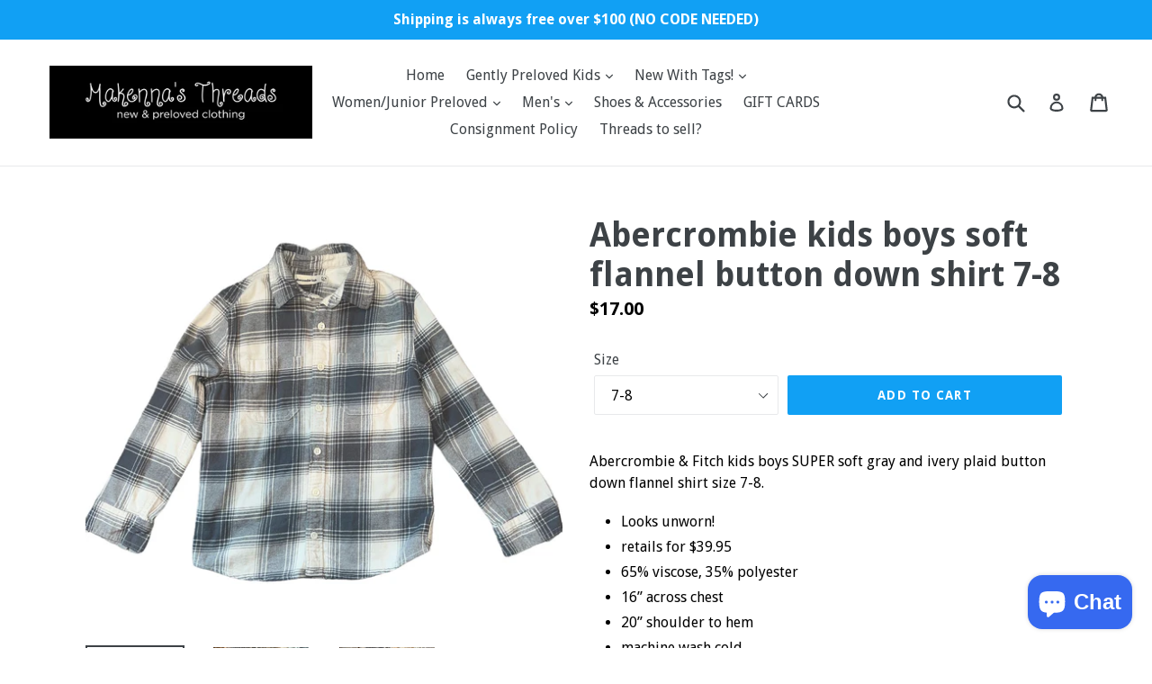

--- FILE ---
content_type: text/html; charset=utf-8
request_url: https://makennasthreads.com/products/abercrombie-kids-boys-soft-flannel-button-down-shirt-7-8
body_size: 30707
content:
<!doctype html>
<!--[if IE 9]> <html class="ie9 no-js" lang="en"> <![endif]-->
<!--[if (gt IE 9)|!(IE)]><!--> <html class="no-js" lang="en"> <!--<![endif]-->
<head>
  <meta charset="utf-8">
  <meta http-equiv="X-UA-Compatible" content="IE=edge,chrome=1">
  <meta name="viewport" content="width=device-width,initial-scale=1">
  <meta name="theme-color" content="#11a0f4">
  <link rel="canonical" href="https://makennasthreads.com/products/abercrombie-kids-boys-soft-flannel-button-down-shirt-7-8">

  
    <link rel="shortcut icon" href="//makennasthreads.com/cdn/shop/files/7766A447-7237-4862-89FB-EBFF06941A53_32x32.jpg?v=1614325837" type="image/png">
  

  
  <title>
    Abercrombie kids boys soft flannel button down shirt 7-8
    
    
    
      &ndash; Makenna’s Threads 
    
  </title>

  
    <meta name="description" content="Abercrombie &amp;amp; Fitch kids boys SUPER soft gray and ivery plaid button down flannel shirt size 7-8. Looks unworn! retails for $39.95 65% viscose, 35% polyester 16” across chest  20” shoulder to hem  machine wash cold ">
  

  <!-- /snippets/social-meta-tags.liquid -->




<meta property="og:site_name" content="Makenna’s Threads ">
<meta property="og:url" content="https://makennasthreads.com/products/abercrombie-kids-boys-soft-flannel-button-down-shirt-7-8">
<meta property="og:title" content="Abercrombie kids boys soft flannel button down shirt 7-8">
<meta property="og:type" content="product">
<meta property="og:description" content="Abercrombie &amp;amp; Fitch kids boys SUPER soft gray and ivery plaid button down flannel shirt size 7-8. Looks unworn! retails for $39.95 65% viscose, 35% polyester 16” across chest  20” shoulder to hem  machine wash cold ">

  <meta property="og:price:amount" content="17.00">
  <meta property="og:price:currency" content="USD">

<meta property="og:image" content="http://makennasthreads.com/cdn/shop/files/4632A789-86CF-4667-8780-E75A35864E6B_1200x1200.jpg?v=1706209886"><meta property="og:image" content="http://makennasthreads.com/cdn/shop/files/FC87403D-06FF-4C56-8ED9-416E7949CE9D_1200x1200.jpg?v=1706209888"><meta property="og:image" content="http://makennasthreads.com/cdn/shop/files/29A650F3-AF74-423E-8FD5-F3A0C584F0DD_1200x1200.jpg?v=1706209889">
<meta property="og:image:secure_url" content="https://makennasthreads.com/cdn/shop/files/4632A789-86CF-4667-8780-E75A35864E6B_1200x1200.jpg?v=1706209886"><meta property="og:image:secure_url" content="https://makennasthreads.com/cdn/shop/files/FC87403D-06FF-4C56-8ED9-416E7949CE9D_1200x1200.jpg?v=1706209888"><meta property="og:image:secure_url" content="https://makennasthreads.com/cdn/shop/files/29A650F3-AF74-423E-8FD5-F3A0C584F0DD_1200x1200.jpg?v=1706209889">


<meta name="twitter:card" content="summary_large_image">
<meta name="twitter:title" content="Abercrombie kids boys soft flannel button down shirt 7-8">
<meta name="twitter:description" content="Abercrombie &amp;amp; Fitch kids boys SUPER soft gray and ivery plaid button down flannel shirt size 7-8. Looks unworn! retails for $39.95 65% viscose, 35% polyester 16” across chest  20” shoulder to hem  machine wash cold ">


  <link href="//makennasthreads.com/cdn/shop/t/12/assets/theme.scss.css?v=66779357694089560991702730249" rel="stylesheet" type="text/css" media="all" />
  

  <link href="//fonts.googleapis.com/css?family=Droid+Sans:400,700" rel="stylesheet" type="text/css" media="all" />


  



  <script>
    var theme = {
      strings: {
        addToCart: "Add to cart",
        soldOut: "Sold out",
        unavailable: "Unavailable",
        showMore: "Show More",
        showLess: "Show Less",
        addressError: "Error looking up that address",
        addressNoResults: "No results for that address",
        addressQueryLimit: "You have exceeded the Google API usage limit. Consider upgrading to a \u003ca href=\"https:\/\/developers.google.com\/maps\/premium\/usage-limits\"\u003ePremium Plan\u003c\/a\u003e.",
        authError: "There was a problem authenticating your Google Maps account."
      },
      moneyFormat: "${{amount}}"
    }

    document.documentElement.className = document.documentElement.className.replace('no-js', 'js');
  </script>

  <!--[if (lte IE 9) ]><script src="//makennasthreads.com/cdn/shop/t/12/assets/match-media.min.js?v=22265819453975888031637725363" type="text/javascript"></script><![endif]-->

  

  <!--[if (gt IE 9)|!(IE)]><!--><script src="//makennasthreads.com/cdn/shop/t/12/assets/lazysizes.js?v=68441465964607740661637725362" async="async"></script><!--<![endif]-->
  <!--[if lte IE 9]><script src="//makennasthreads.com/cdn/shop/t/12/assets/lazysizes.min.js?1504"></script><![endif]-->

  <!--[if (gt IE 9)|!(IE)]><!--><script src="//makennasthreads.com/cdn/shop/t/12/assets/vendor.js?v=136118274122071307521637725365" defer="defer"></script><!--<![endif]-->
  <!--[if lte IE 9]><script src="//makennasthreads.com/cdn/shop/t/12/assets/vendor.js?v=136118274122071307521637725365"></script><![endif]-->

  <!--[if (gt IE 9)|!(IE)]><!--><script src="//makennasthreads.com/cdn/shop/t/12/assets/theme.js?v=142501575258897474011637725364" defer="defer"></script><!--<![endif]-->
  <!--[if lte IE 9]><script src="//makennasthreads.com/cdn/shop/t/12/assets/theme.js?v=142501575258897474011637725364"></script><![endif]-->

  <script>window.performance && window.performance.mark && window.performance.mark('shopify.content_for_header.start');</script><meta name="google-site-verification" content="rFnwFLAAQrV_ArBjVn9egVkjvhlybcXe2ccOEp2OBh0">
<meta name="facebook-domain-verification" content="l0iddxw3lxl18o2n3xh3yglxpenke8">
<meta id="shopify-digital-wallet" name="shopify-digital-wallet" content="/1317666871/digital_wallets/dialog">
<meta name="shopify-checkout-api-token" content="bc0c29199cc3d0059a895567e161026f">
<meta id="in-context-paypal-metadata" data-shop-id="1317666871" data-venmo-supported="false" data-environment="production" data-locale="en_US" data-paypal-v4="true" data-currency="USD">
<link rel="alternate" type="application/json+oembed" href="https://makennasthreads.com/products/abercrombie-kids-boys-soft-flannel-button-down-shirt-7-8.oembed">
<script async="async" src="/checkouts/internal/preloads.js?locale=en-US"></script>
<link rel="preconnect" href="https://shop.app" crossorigin="anonymous">
<script async="async" src="https://shop.app/checkouts/internal/preloads.js?locale=en-US&shop_id=1317666871" crossorigin="anonymous"></script>
<script id="apple-pay-shop-capabilities" type="application/json">{"shopId":1317666871,"countryCode":"US","currencyCode":"USD","merchantCapabilities":["supports3DS"],"merchantId":"gid:\/\/shopify\/Shop\/1317666871","merchantName":"Makenna’s Threads ","requiredBillingContactFields":["postalAddress","email","phone"],"requiredShippingContactFields":["postalAddress","email","phone"],"shippingType":"shipping","supportedNetworks":["visa","masterCard","amex","discover","elo","jcb"],"total":{"type":"pending","label":"Makenna’s Threads ","amount":"1.00"},"shopifyPaymentsEnabled":true,"supportsSubscriptions":true}</script>
<script id="shopify-features" type="application/json">{"accessToken":"bc0c29199cc3d0059a895567e161026f","betas":["rich-media-storefront-analytics"],"domain":"makennasthreads.com","predictiveSearch":true,"shopId":1317666871,"locale":"en"}</script>
<script>var Shopify = Shopify || {};
Shopify.shop = "makenna-s-closet.myshopify.com";
Shopify.locale = "en";
Shopify.currency = {"active":"USD","rate":"1.0"};
Shopify.country = "US";
Shopify.theme = {"name":"Debut with Installments message","id":129131970790,"schema_name":"Debut","schema_version":"2.3.0","theme_store_id":796,"role":"main"};
Shopify.theme.handle = "null";
Shopify.theme.style = {"id":null,"handle":null};
Shopify.cdnHost = "makennasthreads.com/cdn";
Shopify.routes = Shopify.routes || {};
Shopify.routes.root = "/";</script>
<script type="module">!function(o){(o.Shopify=o.Shopify||{}).modules=!0}(window);</script>
<script>!function(o){function n(){var o=[];function n(){o.push(Array.prototype.slice.apply(arguments))}return n.q=o,n}var t=o.Shopify=o.Shopify||{};t.loadFeatures=n(),t.autoloadFeatures=n()}(window);</script>
<script>
  window.ShopifyPay = window.ShopifyPay || {};
  window.ShopifyPay.apiHost = "shop.app\/pay";
  window.ShopifyPay.redirectState = null;
</script>
<script id="shop-js-analytics" type="application/json">{"pageType":"product"}</script>
<script defer="defer" async type="module" src="//makennasthreads.com/cdn/shopifycloud/shop-js/modules/v2/client.init-shop-cart-sync_IZsNAliE.en.esm.js"></script>
<script defer="defer" async type="module" src="//makennasthreads.com/cdn/shopifycloud/shop-js/modules/v2/chunk.common_0OUaOowp.esm.js"></script>
<script type="module">
  await import("//makennasthreads.com/cdn/shopifycloud/shop-js/modules/v2/client.init-shop-cart-sync_IZsNAliE.en.esm.js");
await import("//makennasthreads.com/cdn/shopifycloud/shop-js/modules/v2/chunk.common_0OUaOowp.esm.js");

  window.Shopify.SignInWithShop?.initShopCartSync?.({"fedCMEnabled":true,"windoidEnabled":true});

</script>
<script defer="defer" async type="module" src="//makennasthreads.com/cdn/shopifycloud/shop-js/modules/v2/client.payment-terms_CNlwjfZz.en.esm.js"></script>
<script defer="defer" async type="module" src="//makennasthreads.com/cdn/shopifycloud/shop-js/modules/v2/chunk.common_0OUaOowp.esm.js"></script>
<script defer="defer" async type="module" src="//makennasthreads.com/cdn/shopifycloud/shop-js/modules/v2/chunk.modal_CGo_dVj3.esm.js"></script>
<script type="module">
  await import("//makennasthreads.com/cdn/shopifycloud/shop-js/modules/v2/client.payment-terms_CNlwjfZz.en.esm.js");
await import("//makennasthreads.com/cdn/shopifycloud/shop-js/modules/v2/chunk.common_0OUaOowp.esm.js");
await import("//makennasthreads.com/cdn/shopifycloud/shop-js/modules/v2/chunk.modal_CGo_dVj3.esm.js");

  
</script>
<script>
  window.Shopify = window.Shopify || {};
  if (!window.Shopify.featureAssets) window.Shopify.featureAssets = {};
  window.Shopify.featureAssets['shop-js'] = {"shop-cart-sync":["modules/v2/client.shop-cart-sync_DLOhI_0X.en.esm.js","modules/v2/chunk.common_0OUaOowp.esm.js"],"init-fed-cm":["modules/v2/client.init-fed-cm_C6YtU0w6.en.esm.js","modules/v2/chunk.common_0OUaOowp.esm.js"],"shop-button":["modules/v2/client.shop-button_BCMx7GTG.en.esm.js","modules/v2/chunk.common_0OUaOowp.esm.js"],"shop-cash-offers":["modules/v2/client.shop-cash-offers_BT26qb5j.en.esm.js","modules/v2/chunk.common_0OUaOowp.esm.js","modules/v2/chunk.modal_CGo_dVj3.esm.js"],"init-windoid":["modules/v2/client.init-windoid_B9PkRMql.en.esm.js","modules/v2/chunk.common_0OUaOowp.esm.js"],"init-shop-email-lookup-coordinator":["modules/v2/client.init-shop-email-lookup-coordinator_DZkqjsbU.en.esm.js","modules/v2/chunk.common_0OUaOowp.esm.js"],"shop-toast-manager":["modules/v2/client.shop-toast-manager_Di2EnuM7.en.esm.js","modules/v2/chunk.common_0OUaOowp.esm.js"],"shop-login-button":["modules/v2/client.shop-login-button_BtqW_SIO.en.esm.js","modules/v2/chunk.common_0OUaOowp.esm.js","modules/v2/chunk.modal_CGo_dVj3.esm.js"],"avatar":["modules/v2/client.avatar_BTnouDA3.en.esm.js"],"pay-button":["modules/v2/client.pay-button_CWa-C9R1.en.esm.js","modules/v2/chunk.common_0OUaOowp.esm.js"],"init-shop-cart-sync":["modules/v2/client.init-shop-cart-sync_IZsNAliE.en.esm.js","modules/v2/chunk.common_0OUaOowp.esm.js"],"init-customer-accounts":["modules/v2/client.init-customer-accounts_DenGwJTU.en.esm.js","modules/v2/client.shop-login-button_BtqW_SIO.en.esm.js","modules/v2/chunk.common_0OUaOowp.esm.js","modules/v2/chunk.modal_CGo_dVj3.esm.js"],"init-shop-for-new-customer-accounts":["modules/v2/client.init-shop-for-new-customer-accounts_JdHXxpS9.en.esm.js","modules/v2/client.shop-login-button_BtqW_SIO.en.esm.js","modules/v2/chunk.common_0OUaOowp.esm.js","modules/v2/chunk.modal_CGo_dVj3.esm.js"],"init-customer-accounts-sign-up":["modules/v2/client.init-customer-accounts-sign-up_D6__K_p8.en.esm.js","modules/v2/client.shop-login-button_BtqW_SIO.en.esm.js","modules/v2/chunk.common_0OUaOowp.esm.js","modules/v2/chunk.modal_CGo_dVj3.esm.js"],"checkout-modal":["modules/v2/client.checkout-modal_C_ZQDY6s.en.esm.js","modules/v2/chunk.common_0OUaOowp.esm.js","modules/v2/chunk.modal_CGo_dVj3.esm.js"],"shop-follow-button":["modules/v2/client.shop-follow-button_XetIsj8l.en.esm.js","modules/v2/chunk.common_0OUaOowp.esm.js","modules/v2/chunk.modal_CGo_dVj3.esm.js"],"lead-capture":["modules/v2/client.lead-capture_DvA72MRN.en.esm.js","modules/v2/chunk.common_0OUaOowp.esm.js","modules/v2/chunk.modal_CGo_dVj3.esm.js"],"shop-login":["modules/v2/client.shop-login_ClXNxyh6.en.esm.js","modules/v2/chunk.common_0OUaOowp.esm.js","modules/v2/chunk.modal_CGo_dVj3.esm.js"],"payment-terms":["modules/v2/client.payment-terms_CNlwjfZz.en.esm.js","modules/v2/chunk.common_0OUaOowp.esm.js","modules/v2/chunk.modal_CGo_dVj3.esm.js"]};
</script>
<script>(function() {
  var isLoaded = false;
  function asyncLoad() {
    if (isLoaded) return;
    isLoaded = true;
    var urls = ["\/\/shopify.privy.com\/widget.js?shop=makenna-s-closet.myshopify.com","https:\/\/salespop.conversionbear.com\/script?app=salespop\u0026shop=makenna-s-closet.myshopify.com"];
    for (var i = 0; i < urls.length; i++) {
      var s = document.createElement('script');
      s.type = 'text/javascript';
      s.async = true;
      s.src = urls[i];
      var x = document.getElementsByTagName('script')[0];
      x.parentNode.insertBefore(s, x);
    }
  };
  if(window.attachEvent) {
    window.attachEvent('onload', asyncLoad);
  } else {
    window.addEventListener('load', asyncLoad, false);
  }
})();</script>
<script id="__st">var __st={"a":1317666871,"offset":-18000,"reqid":"aef9a7c0-2dd2-455b-bcce-202057ecc92d-1768421571","pageurl":"makennasthreads.com\/products\/abercrombie-kids-boys-soft-flannel-button-down-shirt-7-8","u":"7bc22a5b97bc","p":"product","rtyp":"product","rid":8420896407782};</script>
<script>window.ShopifyPaypalV4VisibilityTracking = true;</script>
<script id="captcha-bootstrap">!function(){'use strict';const t='contact',e='account',n='new_comment',o=[[t,t],['blogs',n],['comments',n],[t,'customer']],c=[[e,'customer_login'],[e,'guest_login'],[e,'recover_customer_password'],[e,'create_customer']],r=t=>t.map((([t,e])=>`form[action*='/${t}']:not([data-nocaptcha='true']) input[name='form_type'][value='${e}']`)).join(','),a=t=>()=>t?[...document.querySelectorAll(t)].map((t=>t.form)):[];function s(){const t=[...o],e=r(t);return a(e)}const i='password',u='form_key',d=['recaptcha-v3-token','g-recaptcha-response','h-captcha-response',i],f=()=>{try{return window.sessionStorage}catch{return}},m='__shopify_v',_=t=>t.elements[u];function p(t,e,n=!1){try{const o=window.sessionStorage,c=JSON.parse(o.getItem(e)),{data:r}=function(t){const{data:e,action:n}=t;return t[m]||n?{data:e,action:n}:{data:t,action:n}}(c);for(const[e,n]of Object.entries(r))t.elements[e]&&(t.elements[e].value=n);n&&o.removeItem(e)}catch(o){console.error('form repopulation failed',{error:o})}}const l='form_type',E='cptcha';function T(t){t.dataset[E]=!0}const w=window,h=w.document,L='Shopify',v='ce_forms',y='captcha';let A=!1;((t,e)=>{const n=(g='f06e6c50-85a8-45c8-87d0-21a2b65856fe',I='https://cdn.shopify.com/shopifycloud/storefront-forms-hcaptcha/ce_storefront_forms_captcha_hcaptcha.v1.5.2.iife.js',D={infoText:'Protected by hCaptcha',privacyText:'Privacy',termsText:'Terms'},(t,e,n)=>{const o=w[L][v],c=o.bindForm;if(c)return c(t,g,e,D).then(n);var r;o.q.push([[t,g,e,D],n]),r=I,A||(h.body.append(Object.assign(h.createElement('script'),{id:'captcha-provider',async:!0,src:r})),A=!0)});var g,I,D;w[L]=w[L]||{},w[L][v]=w[L][v]||{},w[L][v].q=[],w[L][y]=w[L][y]||{},w[L][y].protect=function(t,e){n(t,void 0,e),T(t)},Object.freeze(w[L][y]),function(t,e,n,w,h,L){const[v,y,A,g]=function(t,e,n){const i=e?o:[],u=t?c:[],d=[...i,...u],f=r(d),m=r(i),_=r(d.filter((([t,e])=>n.includes(e))));return[a(f),a(m),a(_),s()]}(w,h,L),I=t=>{const e=t.target;return e instanceof HTMLFormElement?e:e&&e.form},D=t=>v().includes(t);t.addEventListener('submit',(t=>{const e=I(t);if(!e)return;const n=D(e)&&!e.dataset.hcaptchaBound&&!e.dataset.recaptchaBound,o=_(e),c=g().includes(e)&&(!o||!o.value);(n||c)&&t.preventDefault(),c&&!n&&(function(t){try{if(!f())return;!function(t){const e=f();if(!e)return;const n=_(t);if(!n)return;const o=n.value;o&&e.removeItem(o)}(t);const e=Array.from(Array(32),(()=>Math.random().toString(36)[2])).join('');!function(t,e){_(t)||t.append(Object.assign(document.createElement('input'),{type:'hidden',name:u})),t.elements[u].value=e}(t,e),function(t,e){const n=f();if(!n)return;const o=[...t.querySelectorAll(`input[type='${i}']`)].map((({name:t})=>t)),c=[...d,...o],r={};for(const[a,s]of new FormData(t).entries())c.includes(a)||(r[a]=s);n.setItem(e,JSON.stringify({[m]:1,action:t.action,data:r}))}(t,e)}catch(e){console.error('failed to persist form',e)}}(e),e.submit())}));const S=(t,e)=>{t&&!t.dataset[E]&&(n(t,e.some((e=>e===t))),T(t))};for(const o of['focusin','change'])t.addEventListener(o,(t=>{const e=I(t);D(e)&&S(e,y())}));const B=e.get('form_key'),M=e.get(l),P=B&&M;t.addEventListener('DOMContentLoaded',(()=>{const t=y();if(P)for(const e of t)e.elements[l].value===M&&p(e,B);[...new Set([...A(),...v().filter((t=>'true'===t.dataset.shopifyCaptcha))])].forEach((e=>S(e,t)))}))}(h,new URLSearchParams(w.location.search),n,t,e,['guest_login'])})(!0,!0)}();</script>
<script integrity="sha256-4kQ18oKyAcykRKYeNunJcIwy7WH5gtpwJnB7kiuLZ1E=" data-source-attribution="shopify.loadfeatures" defer="defer" src="//makennasthreads.com/cdn/shopifycloud/storefront/assets/storefront/load_feature-a0a9edcb.js" crossorigin="anonymous"></script>
<script crossorigin="anonymous" defer="defer" src="//makennasthreads.com/cdn/shopifycloud/storefront/assets/shopify_pay/storefront-65b4c6d7.js?v=20250812"></script>
<script data-source-attribution="shopify.dynamic_checkout.dynamic.init">var Shopify=Shopify||{};Shopify.PaymentButton=Shopify.PaymentButton||{isStorefrontPortableWallets:!0,init:function(){window.Shopify.PaymentButton.init=function(){};var t=document.createElement("script");t.src="https://makennasthreads.com/cdn/shopifycloud/portable-wallets/latest/portable-wallets.en.js",t.type="module",document.head.appendChild(t)}};
</script>
<script data-source-attribution="shopify.dynamic_checkout.buyer_consent">
  function portableWalletsHideBuyerConsent(e){var t=document.getElementById("shopify-buyer-consent"),n=document.getElementById("shopify-subscription-policy-button");t&&n&&(t.classList.add("hidden"),t.setAttribute("aria-hidden","true"),n.removeEventListener("click",e))}function portableWalletsShowBuyerConsent(e){var t=document.getElementById("shopify-buyer-consent"),n=document.getElementById("shopify-subscription-policy-button");t&&n&&(t.classList.remove("hidden"),t.removeAttribute("aria-hidden"),n.addEventListener("click",e))}window.Shopify?.PaymentButton&&(window.Shopify.PaymentButton.hideBuyerConsent=portableWalletsHideBuyerConsent,window.Shopify.PaymentButton.showBuyerConsent=portableWalletsShowBuyerConsent);
</script>
<script data-source-attribution="shopify.dynamic_checkout.cart.bootstrap">document.addEventListener("DOMContentLoaded",(function(){function t(){return document.querySelector("shopify-accelerated-checkout-cart, shopify-accelerated-checkout")}if(t())Shopify.PaymentButton.init();else{new MutationObserver((function(e,n){t()&&(Shopify.PaymentButton.init(),n.disconnect())})).observe(document.body,{childList:!0,subtree:!0})}}));
</script>
<link id="shopify-accelerated-checkout-styles" rel="stylesheet" media="screen" href="https://makennasthreads.com/cdn/shopifycloud/portable-wallets/latest/accelerated-checkout-backwards-compat.css" crossorigin="anonymous">
<style id="shopify-accelerated-checkout-cart">
        #shopify-buyer-consent {
  margin-top: 1em;
  display: inline-block;
  width: 100%;
}

#shopify-buyer-consent.hidden {
  display: none;
}

#shopify-subscription-policy-button {
  background: none;
  border: none;
  padding: 0;
  text-decoration: underline;
  font-size: inherit;
  cursor: pointer;
}

#shopify-subscription-policy-button::before {
  box-shadow: none;
}

      </style>

<script>window.performance && window.performance.mark && window.performance.mark('shopify.content_for_header.end');</script>
  <!-- "snippets/judgeme_core.liquid" was not rendered, the associated app was uninstalled -->
<script src="https://cdn.shopify.com/extensions/7bc9bb47-adfa-4267-963e-cadee5096caf/inbox-1252/assets/inbox-chat-loader.js" type="text/javascript" defer="defer"></script>
<link href="https://monorail-edge.shopifysvc.com" rel="dns-prefetch">
<script>(function(){if ("sendBeacon" in navigator && "performance" in window) {try {var session_token_from_headers = performance.getEntriesByType('navigation')[0].serverTiming.find(x => x.name == '_s').description;} catch {var session_token_from_headers = undefined;}var session_cookie_matches = document.cookie.match(/_shopify_s=([^;]*)/);var session_token_from_cookie = session_cookie_matches && session_cookie_matches.length === 2 ? session_cookie_matches[1] : "";var session_token = session_token_from_headers || session_token_from_cookie || "";function handle_abandonment_event(e) {var entries = performance.getEntries().filter(function(entry) {return /monorail-edge.shopifysvc.com/.test(entry.name);});if (!window.abandonment_tracked && entries.length === 0) {window.abandonment_tracked = true;var currentMs = Date.now();var navigation_start = performance.timing.navigationStart;var payload = {shop_id: 1317666871,url: window.location.href,navigation_start,duration: currentMs - navigation_start,session_token,page_type: "product"};window.navigator.sendBeacon("https://monorail-edge.shopifysvc.com/v1/produce", JSON.stringify({schema_id: "online_store_buyer_site_abandonment/1.1",payload: payload,metadata: {event_created_at_ms: currentMs,event_sent_at_ms: currentMs}}));}}window.addEventListener('pagehide', handle_abandonment_event);}}());</script>
<script id="web-pixels-manager-setup">(function e(e,d,r,n,o){if(void 0===o&&(o={}),!Boolean(null===(a=null===(i=window.Shopify)||void 0===i?void 0:i.analytics)||void 0===a?void 0:a.replayQueue)){var i,a;window.Shopify=window.Shopify||{};var t=window.Shopify;t.analytics=t.analytics||{};var s=t.analytics;s.replayQueue=[],s.publish=function(e,d,r){return s.replayQueue.push([e,d,r]),!0};try{self.performance.mark("wpm:start")}catch(e){}var l=function(){var e={modern:/Edge?\/(1{2}[4-9]|1[2-9]\d|[2-9]\d{2}|\d{4,})\.\d+(\.\d+|)|Firefox\/(1{2}[4-9]|1[2-9]\d|[2-9]\d{2}|\d{4,})\.\d+(\.\d+|)|Chrom(ium|e)\/(9{2}|\d{3,})\.\d+(\.\d+|)|(Maci|X1{2}).+ Version\/(15\.\d+|(1[6-9]|[2-9]\d|\d{3,})\.\d+)([,.]\d+|)( \(\w+\)|)( Mobile\/\w+|) Safari\/|Chrome.+OPR\/(9{2}|\d{3,})\.\d+\.\d+|(CPU[ +]OS|iPhone[ +]OS|CPU[ +]iPhone|CPU IPhone OS|CPU iPad OS)[ +]+(15[._]\d+|(1[6-9]|[2-9]\d|\d{3,})[._]\d+)([._]\d+|)|Android:?[ /-](13[3-9]|1[4-9]\d|[2-9]\d{2}|\d{4,})(\.\d+|)(\.\d+|)|Android.+Firefox\/(13[5-9]|1[4-9]\d|[2-9]\d{2}|\d{4,})\.\d+(\.\d+|)|Android.+Chrom(ium|e)\/(13[3-9]|1[4-9]\d|[2-9]\d{2}|\d{4,})\.\d+(\.\d+|)|SamsungBrowser\/([2-9]\d|\d{3,})\.\d+/,legacy:/Edge?\/(1[6-9]|[2-9]\d|\d{3,})\.\d+(\.\d+|)|Firefox\/(5[4-9]|[6-9]\d|\d{3,})\.\d+(\.\d+|)|Chrom(ium|e)\/(5[1-9]|[6-9]\d|\d{3,})\.\d+(\.\d+|)([\d.]+$|.*Safari\/(?![\d.]+ Edge\/[\d.]+$))|(Maci|X1{2}).+ Version\/(10\.\d+|(1[1-9]|[2-9]\d|\d{3,})\.\d+)([,.]\d+|)( \(\w+\)|)( Mobile\/\w+|) Safari\/|Chrome.+OPR\/(3[89]|[4-9]\d|\d{3,})\.\d+\.\d+|(CPU[ +]OS|iPhone[ +]OS|CPU[ +]iPhone|CPU IPhone OS|CPU iPad OS)[ +]+(10[._]\d+|(1[1-9]|[2-9]\d|\d{3,})[._]\d+)([._]\d+|)|Android:?[ /-](13[3-9]|1[4-9]\d|[2-9]\d{2}|\d{4,})(\.\d+|)(\.\d+|)|Mobile Safari.+OPR\/([89]\d|\d{3,})\.\d+\.\d+|Android.+Firefox\/(13[5-9]|1[4-9]\d|[2-9]\d{2}|\d{4,})\.\d+(\.\d+|)|Android.+Chrom(ium|e)\/(13[3-9]|1[4-9]\d|[2-9]\d{2}|\d{4,})\.\d+(\.\d+|)|Android.+(UC? ?Browser|UCWEB|U3)[ /]?(15\.([5-9]|\d{2,})|(1[6-9]|[2-9]\d|\d{3,})\.\d+)\.\d+|SamsungBrowser\/(5\.\d+|([6-9]|\d{2,})\.\d+)|Android.+MQ{2}Browser\/(14(\.(9|\d{2,})|)|(1[5-9]|[2-9]\d|\d{3,})(\.\d+|))(\.\d+|)|K[Aa][Ii]OS\/(3\.\d+|([4-9]|\d{2,})\.\d+)(\.\d+|)/},d=e.modern,r=e.legacy,n=navigator.userAgent;return n.match(d)?"modern":n.match(r)?"legacy":"unknown"}(),u="modern"===l?"modern":"legacy",c=(null!=n?n:{modern:"",legacy:""})[u],f=function(e){return[e.baseUrl,"/wpm","/b",e.hashVersion,"modern"===e.buildTarget?"m":"l",".js"].join("")}({baseUrl:d,hashVersion:r,buildTarget:u}),m=function(e){var d=e.version,r=e.bundleTarget,n=e.surface,o=e.pageUrl,i=e.monorailEndpoint;return{emit:function(e){var a=e.status,t=e.errorMsg,s=(new Date).getTime(),l=JSON.stringify({metadata:{event_sent_at_ms:s},events:[{schema_id:"web_pixels_manager_load/3.1",payload:{version:d,bundle_target:r,page_url:o,status:a,surface:n,error_msg:t},metadata:{event_created_at_ms:s}}]});if(!i)return console&&console.warn&&console.warn("[Web Pixels Manager] No Monorail endpoint provided, skipping logging."),!1;try{return self.navigator.sendBeacon.bind(self.navigator)(i,l)}catch(e){}var u=new XMLHttpRequest;try{return u.open("POST",i,!0),u.setRequestHeader("Content-Type","text/plain"),u.send(l),!0}catch(e){return console&&console.warn&&console.warn("[Web Pixels Manager] Got an unhandled error while logging to Monorail."),!1}}}}({version:r,bundleTarget:l,surface:e.surface,pageUrl:self.location.href,monorailEndpoint:e.monorailEndpoint});try{o.browserTarget=l,function(e){var d=e.src,r=e.async,n=void 0===r||r,o=e.onload,i=e.onerror,a=e.sri,t=e.scriptDataAttributes,s=void 0===t?{}:t,l=document.createElement("script"),u=document.querySelector("head"),c=document.querySelector("body");if(l.async=n,l.src=d,a&&(l.integrity=a,l.crossOrigin="anonymous"),s)for(var f in s)if(Object.prototype.hasOwnProperty.call(s,f))try{l.dataset[f]=s[f]}catch(e){}if(o&&l.addEventListener("load",o),i&&l.addEventListener("error",i),u)u.appendChild(l);else{if(!c)throw new Error("Did not find a head or body element to append the script");c.appendChild(l)}}({src:f,async:!0,onload:function(){if(!function(){var e,d;return Boolean(null===(d=null===(e=window.Shopify)||void 0===e?void 0:e.analytics)||void 0===d?void 0:d.initialized)}()){var d=window.webPixelsManager.init(e)||void 0;if(d){var r=window.Shopify.analytics;r.replayQueue.forEach((function(e){var r=e[0],n=e[1],o=e[2];d.publishCustomEvent(r,n,o)})),r.replayQueue=[],r.publish=d.publishCustomEvent,r.visitor=d.visitor,r.initialized=!0}}},onerror:function(){return m.emit({status:"failed",errorMsg:"".concat(f," has failed to load")})},sri:function(e){var d=/^sha384-[A-Za-z0-9+/=]+$/;return"string"==typeof e&&d.test(e)}(c)?c:"",scriptDataAttributes:o}),m.emit({status:"loading"})}catch(e){m.emit({status:"failed",errorMsg:(null==e?void 0:e.message)||"Unknown error"})}}})({shopId: 1317666871,storefrontBaseUrl: "https://makennasthreads.com",extensionsBaseUrl: "https://extensions.shopifycdn.com/cdn/shopifycloud/web-pixels-manager",monorailEndpoint: "https://monorail-edge.shopifysvc.com/unstable/produce_batch",surface: "storefront-renderer",enabledBetaFlags: ["2dca8a86","a0d5f9d2"],webPixelsConfigList: [{"id":"513736934","configuration":"{\"config\":\"{\\\"pixel_id\\\":\\\"GT-TXXBQWC\\\",\\\"target_country\\\":\\\"US\\\",\\\"gtag_events\\\":[{\\\"type\\\":\\\"purchase\\\",\\\"action_label\\\":\\\"MC-M2WECEXELV\\\"},{\\\"type\\\":\\\"page_view\\\",\\\"action_label\\\":\\\"MC-M2WECEXELV\\\"},{\\\"type\\\":\\\"view_item\\\",\\\"action_label\\\":\\\"MC-M2WECEXELV\\\"}],\\\"enable_monitoring_mode\\\":false}\"}","eventPayloadVersion":"v1","runtimeContext":"OPEN","scriptVersion":"b2a88bafab3e21179ed38636efcd8a93","type":"APP","apiClientId":1780363,"privacyPurposes":[],"dataSharingAdjustments":{"protectedCustomerApprovalScopes":["read_customer_address","read_customer_email","read_customer_name","read_customer_personal_data","read_customer_phone"]}},{"id":"202572006","configuration":"{\"pixel_id\":\"2320800531504036\",\"pixel_type\":\"facebook_pixel\",\"metaapp_system_user_token\":\"-\"}","eventPayloadVersion":"v1","runtimeContext":"OPEN","scriptVersion":"ca16bc87fe92b6042fbaa3acc2fbdaa6","type":"APP","apiClientId":2329312,"privacyPurposes":["ANALYTICS","MARKETING","SALE_OF_DATA"],"dataSharingAdjustments":{"protectedCustomerApprovalScopes":["read_customer_address","read_customer_email","read_customer_name","read_customer_personal_data","read_customer_phone"]}},{"id":"shopify-app-pixel","configuration":"{}","eventPayloadVersion":"v1","runtimeContext":"STRICT","scriptVersion":"0450","apiClientId":"shopify-pixel","type":"APP","privacyPurposes":["ANALYTICS","MARKETING"]},{"id":"shopify-custom-pixel","eventPayloadVersion":"v1","runtimeContext":"LAX","scriptVersion":"0450","apiClientId":"shopify-pixel","type":"CUSTOM","privacyPurposes":["ANALYTICS","MARKETING"]}],isMerchantRequest: false,initData: {"shop":{"name":"Makenna’s Threads ","paymentSettings":{"currencyCode":"USD"},"myshopifyDomain":"makenna-s-closet.myshopify.com","countryCode":"US","storefrontUrl":"https:\/\/makennasthreads.com"},"customer":null,"cart":null,"checkout":null,"productVariants":[{"price":{"amount":17.0,"currencyCode":"USD"},"product":{"title":"Abercrombie kids boys soft flannel button down shirt 7-8","vendor":"Abercrombie","id":"8420896407782","untranslatedTitle":"Abercrombie kids boys soft flannel button down shirt 7-8","url":"\/products\/abercrombie-kids-boys-soft-flannel-button-down-shirt-7-8","type":"Shirt"},"id":"44243098534118","image":{"src":"\/\/makennasthreads.com\/cdn\/shop\/files\/4632A789-86CF-4667-8780-E75A35864E6B.jpg?v=1706209886"},"sku":"7-1379","title":"7-8","untranslatedTitle":"7-8"}],"purchasingCompany":null},},"https://makennasthreads.com/cdn","7cecd0b6w90c54c6cpe92089d5m57a67346",{"modern":"","legacy":""},{"shopId":"1317666871","storefrontBaseUrl":"https:\/\/makennasthreads.com","extensionBaseUrl":"https:\/\/extensions.shopifycdn.com\/cdn\/shopifycloud\/web-pixels-manager","surface":"storefront-renderer","enabledBetaFlags":"[\"2dca8a86\", \"a0d5f9d2\"]","isMerchantRequest":"false","hashVersion":"7cecd0b6w90c54c6cpe92089d5m57a67346","publish":"custom","events":"[[\"page_viewed\",{}],[\"product_viewed\",{\"productVariant\":{\"price\":{\"amount\":17.0,\"currencyCode\":\"USD\"},\"product\":{\"title\":\"Abercrombie kids boys soft flannel button down shirt 7-8\",\"vendor\":\"Abercrombie\",\"id\":\"8420896407782\",\"untranslatedTitle\":\"Abercrombie kids boys soft flannel button down shirt 7-8\",\"url\":\"\/products\/abercrombie-kids-boys-soft-flannel-button-down-shirt-7-8\",\"type\":\"Shirt\"},\"id\":\"44243098534118\",\"image\":{\"src\":\"\/\/makennasthreads.com\/cdn\/shop\/files\/4632A789-86CF-4667-8780-E75A35864E6B.jpg?v=1706209886\"},\"sku\":\"7-1379\",\"title\":\"7-8\",\"untranslatedTitle\":\"7-8\"}}]]"});</script><script>
  window.ShopifyAnalytics = window.ShopifyAnalytics || {};
  window.ShopifyAnalytics.meta = window.ShopifyAnalytics.meta || {};
  window.ShopifyAnalytics.meta.currency = 'USD';
  var meta = {"product":{"id":8420896407782,"gid":"gid:\/\/shopify\/Product\/8420896407782","vendor":"Abercrombie","type":"Shirt","handle":"abercrombie-kids-boys-soft-flannel-button-down-shirt-7-8","variants":[{"id":44243098534118,"price":1700,"name":"Abercrombie kids boys soft flannel button down shirt 7-8 - 7-8","public_title":"7-8","sku":"7-1379"}],"remote":false},"page":{"pageType":"product","resourceType":"product","resourceId":8420896407782,"requestId":"aef9a7c0-2dd2-455b-bcce-202057ecc92d-1768421571"}};
  for (var attr in meta) {
    window.ShopifyAnalytics.meta[attr] = meta[attr];
  }
</script>
<script class="analytics">
  (function () {
    var customDocumentWrite = function(content) {
      var jquery = null;

      if (window.jQuery) {
        jquery = window.jQuery;
      } else if (window.Checkout && window.Checkout.$) {
        jquery = window.Checkout.$;
      }

      if (jquery) {
        jquery('body').append(content);
      }
    };

    var hasLoggedConversion = function(token) {
      if (token) {
        return document.cookie.indexOf('loggedConversion=' + token) !== -1;
      }
      return false;
    }

    var setCookieIfConversion = function(token) {
      if (token) {
        var twoMonthsFromNow = new Date(Date.now());
        twoMonthsFromNow.setMonth(twoMonthsFromNow.getMonth() + 2);

        document.cookie = 'loggedConversion=' + token + '; expires=' + twoMonthsFromNow;
      }
    }

    var trekkie = window.ShopifyAnalytics.lib = window.trekkie = window.trekkie || [];
    if (trekkie.integrations) {
      return;
    }
    trekkie.methods = [
      'identify',
      'page',
      'ready',
      'track',
      'trackForm',
      'trackLink'
    ];
    trekkie.factory = function(method) {
      return function() {
        var args = Array.prototype.slice.call(arguments);
        args.unshift(method);
        trekkie.push(args);
        return trekkie;
      };
    };
    for (var i = 0; i < trekkie.methods.length; i++) {
      var key = trekkie.methods[i];
      trekkie[key] = trekkie.factory(key);
    }
    trekkie.load = function(config) {
      trekkie.config = config || {};
      trekkie.config.initialDocumentCookie = document.cookie;
      var first = document.getElementsByTagName('script')[0];
      var script = document.createElement('script');
      script.type = 'text/javascript';
      script.onerror = function(e) {
        var scriptFallback = document.createElement('script');
        scriptFallback.type = 'text/javascript';
        scriptFallback.onerror = function(error) {
                var Monorail = {
      produce: function produce(monorailDomain, schemaId, payload) {
        var currentMs = new Date().getTime();
        var event = {
          schema_id: schemaId,
          payload: payload,
          metadata: {
            event_created_at_ms: currentMs,
            event_sent_at_ms: currentMs
          }
        };
        return Monorail.sendRequest("https://" + monorailDomain + "/v1/produce", JSON.stringify(event));
      },
      sendRequest: function sendRequest(endpointUrl, payload) {
        // Try the sendBeacon API
        if (window && window.navigator && typeof window.navigator.sendBeacon === 'function' && typeof window.Blob === 'function' && !Monorail.isIos12()) {
          var blobData = new window.Blob([payload], {
            type: 'text/plain'
          });

          if (window.navigator.sendBeacon(endpointUrl, blobData)) {
            return true;
          } // sendBeacon was not successful

        } // XHR beacon

        var xhr = new XMLHttpRequest();

        try {
          xhr.open('POST', endpointUrl);
          xhr.setRequestHeader('Content-Type', 'text/plain');
          xhr.send(payload);
        } catch (e) {
          console.log(e);
        }

        return false;
      },
      isIos12: function isIos12() {
        return window.navigator.userAgent.lastIndexOf('iPhone; CPU iPhone OS 12_') !== -1 || window.navigator.userAgent.lastIndexOf('iPad; CPU OS 12_') !== -1;
      }
    };
    Monorail.produce('monorail-edge.shopifysvc.com',
      'trekkie_storefront_load_errors/1.1',
      {shop_id: 1317666871,
      theme_id: 129131970790,
      app_name: "storefront",
      context_url: window.location.href,
      source_url: "//makennasthreads.com/cdn/s/trekkie.storefront.55c6279c31a6628627b2ba1c5ff367020da294e2.min.js"});

        };
        scriptFallback.async = true;
        scriptFallback.src = '//makennasthreads.com/cdn/s/trekkie.storefront.55c6279c31a6628627b2ba1c5ff367020da294e2.min.js';
        first.parentNode.insertBefore(scriptFallback, first);
      };
      script.async = true;
      script.src = '//makennasthreads.com/cdn/s/trekkie.storefront.55c6279c31a6628627b2ba1c5ff367020da294e2.min.js';
      first.parentNode.insertBefore(script, first);
    };
    trekkie.load(
      {"Trekkie":{"appName":"storefront","development":false,"defaultAttributes":{"shopId":1317666871,"isMerchantRequest":null,"themeId":129131970790,"themeCityHash":"1281853797148003592","contentLanguage":"en","currency":"USD","eventMetadataId":"8c7fffd4-5298-4cb7-9eef-7fd9a5a99e5f"},"isServerSideCookieWritingEnabled":true,"monorailRegion":"shop_domain","enabledBetaFlags":["65f19447"]},"Session Attribution":{},"S2S":{"facebookCapiEnabled":true,"source":"trekkie-storefront-renderer","apiClientId":580111}}
    );

    var loaded = false;
    trekkie.ready(function() {
      if (loaded) return;
      loaded = true;

      window.ShopifyAnalytics.lib = window.trekkie;

      var originalDocumentWrite = document.write;
      document.write = customDocumentWrite;
      try { window.ShopifyAnalytics.merchantGoogleAnalytics.call(this); } catch(error) {};
      document.write = originalDocumentWrite;

      window.ShopifyAnalytics.lib.page(null,{"pageType":"product","resourceType":"product","resourceId":8420896407782,"requestId":"aef9a7c0-2dd2-455b-bcce-202057ecc92d-1768421571","shopifyEmitted":true});

      var match = window.location.pathname.match(/checkouts\/(.+)\/(thank_you|post_purchase)/)
      var token = match? match[1]: undefined;
      if (!hasLoggedConversion(token)) {
        setCookieIfConversion(token);
        window.ShopifyAnalytics.lib.track("Viewed Product",{"currency":"USD","variantId":44243098534118,"productId":8420896407782,"productGid":"gid:\/\/shopify\/Product\/8420896407782","name":"Abercrombie kids boys soft flannel button down shirt 7-8 - 7-8","price":"17.00","sku":"7-1379","brand":"Abercrombie","variant":"7-8","category":"Shirt","nonInteraction":true,"remote":false},undefined,undefined,{"shopifyEmitted":true});
      window.ShopifyAnalytics.lib.track("monorail:\/\/trekkie_storefront_viewed_product\/1.1",{"currency":"USD","variantId":44243098534118,"productId":8420896407782,"productGid":"gid:\/\/shopify\/Product\/8420896407782","name":"Abercrombie kids boys soft flannel button down shirt 7-8 - 7-8","price":"17.00","sku":"7-1379","brand":"Abercrombie","variant":"7-8","category":"Shirt","nonInteraction":true,"remote":false,"referer":"https:\/\/makennasthreads.com\/products\/abercrombie-kids-boys-soft-flannel-button-down-shirt-7-8"});
      }
    });


        var eventsListenerScript = document.createElement('script');
        eventsListenerScript.async = true;
        eventsListenerScript.src = "//makennasthreads.com/cdn/shopifycloud/storefront/assets/shop_events_listener-3da45d37.js";
        document.getElementsByTagName('head')[0].appendChild(eventsListenerScript);

})();</script>
<script
  defer
  src="https://makennasthreads.com/cdn/shopifycloud/perf-kit/shopify-perf-kit-3.0.3.min.js"
  data-application="storefront-renderer"
  data-shop-id="1317666871"
  data-render-region="gcp-us-central1"
  data-page-type="product"
  data-theme-instance-id="129131970790"
  data-theme-name="Debut"
  data-theme-version="2.3.0"
  data-monorail-region="shop_domain"
  data-resource-timing-sampling-rate="10"
  data-shs="true"
  data-shs-beacon="true"
  data-shs-export-with-fetch="true"
  data-shs-logs-sample-rate="1"
  data-shs-beacon-endpoint="https://makennasthreads.com/api/collect"
></script>
</head>

<body class="template-product">

  <a class="in-page-link visually-hidden skip-link" href="#MainContent">Skip to content</a>

  <div id="SearchDrawer" class="search-bar drawer drawer--top" role="dialog" aria-modal="true" aria-label="Search">
    <div class="search-bar__table">
      <div class="search-bar__table-cell search-bar__form-wrapper">
        <form class="search search-bar__form" action="/search" method="get" role="search">
          <button class="search-bar__submit search__submit btn--link" type="submit">
            <svg aria-hidden="true" focusable="false" role="presentation" class="icon icon-search" viewBox="0 0 37 40"><path d="M35.6 36l-9.8-9.8c4.1-5.4 3.6-13.2-1.3-18.1-5.4-5.4-14.2-5.4-19.7 0-5.4 5.4-5.4 14.2 0 19.7 2.6 2.6 6.1 4.1 9.8 4.1 3 0 5.9-1 8.3-2.8l9.8 9.8c.4.4.9.6 1.4.6s1-.2 1.4-.6c.9-.9.9-2.1.1-2.9zm-20.9-8.2c-2.6 0-5.1-1-7-2.9-3.9-3.9-3.9-10.1 0-14C9.6 9 12.2 8 14.7 8s5.1 1 7 2.9c3.9 3.9 3.9 10.1 0 14-1.9 1.9-4.4 2.9-7 2.9z"/></svg>
            <span class="icon__fallback-text">Submit</span>
          </button>
          <input class="search__input search-bar__input" type="search" name="q" value="" placeholder="Search" aria-label="Search">
        </form>
      </div>
      <div class="search-bar__table-cell text-right">
        <button type="button" class="btn--link search-bar__close js-drawer-close">
          <svg aria-hidden="true" focusable="false" role="presentation" class="icon icon-close" viewBox="0 0 37 40"><path d="M21.3 23l11-11c.8-.8.8-2 0-2.8-.8-.8-2-.8-2.8 0l-11 11-11-11c-.8-.8-2-.8-2.8 0-.8.8-.8 2 0 2.8l11 11-11 11c-.8.8-.8 2 0 2.8.4.4.9.6 1.4.6s1-.2 1.4-.6l11-11 11 11c.4.4.9.6 1.4.6s1-.2 1.4-.6c.8-.8.8-2 0-2.8l-11-11z"/></svg>
          <span class="icon__fallback-text">Close search</span>
        </button>
      </div>
    </div>
  </div>

  <div id="shopify-section-header" class="shopify-section">
  <style>
    .notification-bar {
      background-color: #11a0f4;
    }

    .notification-bar__message {
      color: #ffffff;
    }

    
      .site-header__logo-image {
        max-width: 750px;
      }
    

    
      .site-header__logo-image {
        margin: 0;
      }
    
  </style>


<div data-section-id="header" data-section-type="header-section">
  <nav class="mobile-nav-wrapper medium-up--hide" role="navigation">
  <ul id="MobileNav" class="mobile-nav">
    
<li class="mobile-nav__item border-bottom">
        
          <a href="/" class="mobile-nav__link">
            Home
          </a>
        
      </li>
    
<li class="mobile-nav__item border-bottom">
        
          
          <button type="button" class="btn--link js-toggle-submenu mobile-nav__link" data-target="gently-preloved-kids-2" data-level="1">
            Gently Preloved Kids 
            <div class="mobile-nav__icon">
              <svg aria-hidden="true" focusable="false" role="presentation" class="icon icon-chevron-right" viewBox="0 0 284.49 498.98"><defs><style>.cls-1{fill:#231f20}</style></defs><path class="cls-1" d="M223.18 628.49a35 35 0 0 1-24.75-59.75L388.17 379 198.43 189.26a35 35 0 0 1 49.5-49.5l214.49 214.49a35 35 0 0 1 0 49.5L247.93 618.24a34.89 34.89 0 0 1-24.75 10.25z" transform="translate(-188.18 -129.51)"/></svg>
              <span class="icon__fallback-text">expand</span>
            </div>
          </button>
          <ul class="mobile-nav__dropdown" data-parent="gently-preloved-kids-2" data-level="2">
            <li class="mobile-nav__item border-bottom">
              <div class="mobile-nav__table">
                <div class="mobile-nav__table-cell mobile-nav__return">
                  <button class="btn--link js-toggle-submenu mobile-nav__return-btn" type="button">
                    <svg aria-hidden="true" focusable="false" role="presentation" class="icon icon-chevron-left" viewBox="0 0 284.49 498.98"><defs><style>.cls-1{fill:#231f20}</style></defs><path class="cls-1" d="M437.67 129.51a35 35 0 0 1 24.75 59.75L272.67 379l189.75 189.74a35 35 0 1 1-49.5 49.5L198.43 403.75a35 35 0 0 1 0-49.5l214.49-214.49a34.89 34.89 0 0 1 24.75-10.25z" transform="translate(-188.18 -129.51)"/></svg>
                    <span class="icon__fallback-text">collapse</span>
                  </button>
                </div>
                <a href="/collections/consignment-collection" class="mobile-nav__sublist-link mobile-nav__sublist-header">
                  Gently Preloved Kids 
                </a>
              </div>
            </li>

            
              <li class="mobile-nav__item border-bottom">
                
                  
                  <button type="button" class="btn--link js-toggle-submenu mobile-nav__link mobile-nav__sublist-link" data-target="baby-girl-2-1">
                    Baby Girl
                    <div class="mobile-nav__icon">
                      <svg aria-hidden="true" focusable="false" role="presentation" class="icon icon-chevron-right" viewBox="0 0 284.49 498.98"><defs><style>.cls-1{fill:#231f20}</style></defs><path class="cls-1" d="M223.18 628.49a35 35 0 0 1-24.75-59.75L388.17 379 198.43 189.26a35 35 0 0 1 49.5-49.5l214.49 214.49a35 35 0 0 1 0 49.5L247.93 618.24a34.89 34.89 0 0 1-24.75 10.25z" transform="translate(-188.18 -129.51)"/></svg>
                      <span class="icon__fallback-text">expand</span>
                    </div>
                  </button>
                  <ul class="mobile-nav__dropdown" data-parent="baby-girl-2-1" data-level="3">
                    <li class="mobile-nav__item border-bottom">
                      <div class="mobile-nav__table">
                        <div class="mobile-nav__table-cell mobile-nav__return">
                          <button type="button" class="btn--link js-toggle-submenu mobile-nav__return-btn" data-target="gently-preloved-kids-2">
                            <svg aria-hidden="true" focusable="false" role="presentation" class="icon icon-chevron-left" viewBox="0 0 284.49 498.98"><defs><style>.cls-1{fill:#231f20}</style></defs><path class="cls-1" d="M437.67 129.51a35 35 0 0 1 24.75 59.75L272.67 379l189.75 189.74a35 35 0 1 1-49.5 49.5L198.43 403.75a35 35 0 0 1 0-49.5l214.49-214.49a34.89 34.89 0 0 1 24.75-10.25z" transform="translate(-188.18 -129.51)"/></svg>
                            <span class="icon__fallback-text">collapse</span>
                          </button>
                        </div>
                        <a href="/collections/baby" class="mobile-nav__sublist-link mobile-nav__sublist-header">
                          Baby Girl
                        </a>
                      </div>
                    </li>
                    
                      <li class="mobile-nav__item border-bottom">
                        <a href="/collections/dresses" class="mobile-nav__sublist-link">
                          Dresses
                        </a>
                      </li>
                    
                      <li class="mobile-nav__item border-bottom">
                        <a href="/collections/tops-onesies-girl" class="mobile-nav__sublist-link">
                          Tops &amp; one-pieces
                        </a>
                      </li>
                    
                      <li class="mobile-nav__item border-bottom">
                        <a href="/collections/bottoms-baby-girl" class="mobile-nav__sublist-link">
                          Bottoms
                        </a>
                      </li>
                    
                      <li class="mobile-nav__item border-bottom">
                        <a href="/collections/set-baby-girl" class="mobile-nav__sublist-link">
                          Sets
                        </a>
                      </li>
                    
                      <li class="mobile-nav__item border-bottom">
                        <a href="/collections/outerwear-baby-girl" class="mobile-nav__sublist-link">
                          Outerwear
                        </a>
                      </li>
                    
                      <li class="mobile-nav__item">
                        <a href="/collections/swimwear-baby-girl" class="mobile-nav__sublist-link">
                          Swim
                        </a>
                      </li>
                    
                  </ul>
                
              </li>
            
              <li class="mobile-nav__item border-bottom">
                
                  
                  <button type="button" class="btn--link js-toggle-submenu mobile-nav__link mobile-nav__sublist-link" data-target="baby-boy-2-2">
                    Baby Boy
                    <div class="mobile-nav__icon">
                      <svg aria-hidden="true" focusable="false" role="presentation" class="icon icon-chevron-right" viewBox="0 0 284.49 498.98"><defs><style>.cls-1{fill:#231f20}</style></defs><path class="cls-1" d="M223.18 628.49a35 35 0 0 1-24.75-59.75L388.17 379 198.43 189.26a35 35 0 0 1 49.5-49.5l214.49 214.49a35 35 0 0 1 0 49.5L247.93 618.24a34.89 34.89 0 0 1-24.75 10.25z" transform="translate(-188.18 -129.51)"/></svg>
                      <span class="icon__fallback-text">expand</span>
                    </div>
                  </button>
                  <ul class="mobile-nav__dropdown" data-parent="baby-boy-2-2" data-level="3">
                    <li class="mobile-nav__item border-bottom">
                      <div class="mobile-nav__table">
                        <div class="mobile-nav__table-cell mobile-nav__return">
                          <button type="button" class="btn--link js-toggle-submenu mobile-nav__return-btn" data-target="gently-preloved-kids-2">
                            <svg aria-hidden="true" focusable="false" role="presentation" class="icon icon-chevron-left" viewBox="0 0 284.49 498.98"><defs><style>.cls-1{fill:#231f20}</style></defs><path class="cls-1" d="M437.67 129.51a35 35 0 0 1 24.75 59.75L272.67 379l189.75 189.74a35 35 0 1 1-49.5 49.5L198.43 403.75a35 35 0 0 1 0-49.5l214.49-214.49a34.89 34.89 0 0 1 24.75-10.25z" transform="translate(-188.18 -129.51)"/></svg>
                            <span class="icon__fallback-text">collapse</span>
                          </button>
                        </div>
                        <a href="/collections/baby-boy-nb-24-months" class="mobile-nav__sublist-link mobile-nav__sublist-header">
                          Baby Boy
                        </a>
                      </div>
                    </li>
                    
                      <li class="mobile-nav__item border-bottom">
                        <a href="/collections/shirts-baby-boy" class="mobile-nav__sublist-link">
                          Tops &amp; one-pieces
                        </a>
                      </li>
                    
                      <li class="mobile-nav__item border-bottom">
                        <a href="/collections/bottoms-baby-boy" class="mobile-nav__sublist-link">
                          Bottoms
                        </a>
                      </li>
                    
                      <li class="mobile-nav__item border-bottom">
                        <a href="/collections/sets-baby-boy" class="mobile-nav__sublist-link">
                          Sets
                        </a>
                      </li>
                    
                      <li class="mobile-nav__item">
                        <a href="/collections/outerwear-baby-boy" class="mobile-nav__sublist-link">
                          Outerwear
                        </a>
                      </li>
                    
                  </ul>
                
              </li>
            
              <li class="mobile-nav__item border-bottom">
                
                  
                  <button type="button" class="btn--link js-toggle-submenu mobile-nav__link mobile-nav__sublist-link" data-target="little-girls-2-3">
                    Little Girls
                    <div class="mobile-nav__icon">
                      <svg aria-hidden="true" focusable="false" role="presentation" class="icon icon-chevron-right" viewBox="0 0 284.49 498.98"><defs><style>.cls-1{fill:#231f20}</style></defs><path class="cls-1" d="M223.18 628.49a35 35 0 0 1-24.75-59.75L388.17 379 198.43 189.26a35 35 0 0 1 49.5-49.5l214.49 214.49a35 35 0 0 1 0 49.5L247.93 618.24a34.89 34.89 0 0 1-24.75 10.25z" transform="translate(-188.18 -129.51)"/></svg>
                      <span class="icon__fallback-text">expand</span>
                    </div>
                  </button>
                  <ul class="mobile-nav__dropdown" data-parent="little-girls-2-3" data-level="3">
                    <li class="mobile-nav__item border-bottom">
                      <div class="mobile-nav__table">
                        <div class="mobile-nav__table-cell mobile-nav__return">
                          <button type="button" class="btn--link js-toggle-submenu mobile-nav__return-btn" data-target="gently-preloved-kids-2">
                            <svg aria-hidden="true" focusable="false" role="presentation" class="icon icon-chevron-left" viewBox="0 0 284.49 498.98"><defs><style>.cls-1{fill:#231f20}</style></defs><path class="cls-1" d="M437.67 129.51a35 35 0 0 1 24.75 59.75L272.67 379l189.75 189.74a35 35 0 1 1-49.5 49.5L198.43 403.75a35 35 0 0 1 0-49.5l214.49-214.49a34.89 34.89 0 0 1 24.75-10.25z" transform="translate(-188.18 -129.51)"/></svg>
                            <span class="icon__fallback-text">collapse</span>
                          </button>
                        </div>
                        <a href="/collections/girls-collection" class="mobile-nav__sublist-link mobile-nav__sublist-header">
                          Little Girls
                        </a>
                      </div>
                    </li>
                    
                      <li class="mobile-nav__item border-bottom">
                        <a href="/collections/tanks-tees" class="mobile-nav__sublist-link">
                          Tanks &amp; Tees
                        </a>
                      </li>
                    
                      <li class="mobile-nav__item border-bottom">
                        <a href="/collections/long-sleeve-little-girl" class="mobile-nav__sublist-link">
                          Long Sleeve
                        </a>
                      </li>
                    
                      <li class="mobile-nav__item border-bottom">
                        <a href="/collections/sets-girls" class="mobile-nav__sublist-link">
                          Sets
                        </a>
                      </li>
                    
                      <li class="mobile-nav__item border-bottom">
                        <a href="/collections/dresses-girls" class="mobile-nav__sublist-link">
                          Spring/Summer Dresses
                        </a>
                      </li>
                    
                      <li class="mobile-nav__item border-bottom">
                        <a href="/collections/fall-winter-dresses-little-girls" class="mobile-nav__sublist-link">
                          Fall/Winter Dresses
                        </a>
                      </li>
                    
                      <li class="mobile-nav__item border-bottom">
                        <a href="/collections/shorts-girls" class="mobile-nav__sublist-link">
                          Shorts &amp; Skirts
                        </a>
                      </li>
                    
                      <li class="mobile-nav__item border-bottom">
                        <a href="/collections/pants-girls" class="mobile-nav__sublist-link">
                          Pants &amp; Leggings
                        </a>
                      </li>
                    
                      <li class="mobile-nav__item border-bottom">
                        <a href="/collections/outerwear-girls" class="mobile-nav__sublist-link">
                          Outerwear
                        </a>
                      </li>
                    
                      <li class="mobile-nav__item border-bottom">
                        <a href="/collections/swimwear-girls" class="mobile-nav__sublist-link">
                          Swim
                        </a>
                      </li>
                    
                      <li class="mobile-nav__item">
                        <a href="/collections/dance-little-girl" class="mobile-nav__sublist-link">
                          Dance
                        </a>
                      </li>
                    
                  </ul>
                
              </li>
            
              <li class="mobile-nav__item border-bottom">
                
                  
                  <button type="button" class="btn--link js-toggle-submenu mobile-nav__link mobile-nav__sublist-link" data-target="boys-2-4">
                    Boys
                    <div class="mobile-nav__icon">
                      <svg aria-hidden="true" focusable="false" role="presentation" class="icon icon-chevron-right" viewBox="0 0 284.49 498.98"><defs><style>.cls-1{fill:#231f20}</style></defs><path class="cls-1" d="M223.18 628.49a35 35 0 0 1-24.75-59.75L388.17 379 198.43 189.26a35 35 0 0 1 49.5-49.5l214.49 214.49a35 35 0 0 1 0 49.5L247.93 618.24a34.89 34.89 0 0 1-24.75 10.25z" transform="translate(-188.18 -129.51)"/></svg>
                      <span class="icon__fallback-text">expand</span>
                    </div>
                  </button>
                  <ul class="mobile-nav__dropdown" data-parent="boys-2-4" data-level="3">
                    <li class="mobile-nav__item border-bottom">
                      <div class="mobile-nav__table">
                        <div class="mobile-nav__table-cell mobile-nav__return">
                          <button type="button" class="btn--link js-toggle-submenu mobile-nav__return-btn" data-target="gently-preloved-kids-2">
                            <svg aria-hidden="true" focusable="false" role="presentation" class="icon icon-chevron-left" viewBox="0 0 284.49 498.98"><defs><style>.cls-1{fill:#231f20}</style></defs><path class="cls-1" d="M437.67 129.51a35 35 0 0 1 24.75 59.75L272.67 379l189.75 189.74a35 35 0 1 1-49.5 49.5L198.43 403.75a35 35 0 0 1 0-49.5l214.49-214.49a34.89 34.89 0 0 1 24.75-10.25z" transform="translate(-188.18 -129.51)"/></svg>
                            <span class="icon__fallback-text">collapse</span>
                          </button>
                        </div>
                        <a href="/collections/boys-collection" class="mobile-nav__sublist-link mobile-nav__sublist-header">
                          Boys
                        </a>
                      </div>
                    </li>
                    
                      <li class="mobile-nav__item border-bottom">
                        <a href="/collections/short-sleeve-tanks-boys" class="mobile-nav__sublist-link">
                          Tees &amp; Tanks
                        </a>
                      </li>
                    
                      <li class="mobile-nav__item border-bottom">
                        <a href="/collections/long-sleeves-hoodies" class="mobile-nav__sublist-link">
                          Long Sleeves &amp; Hoodies
                        </a>
                      </li>
                    
                      <li class="mobile-nav__item border-bottom">
                        <a href="/collections/buttondowns" class="mobile-nav__sublist-link">
                          Buttondowns
                        </a>
                      </li>
                    
                      <li class="mobile-nav__item border-bottom">
                        <a href="/collections/outerwear-boys" class="mobile-nav__sublist-link">
                          Outerwear
                        </a>
                      </li>
                    
                      <li class="mobile-nav__item border-bottom">
                        <a href="/collections/shorts-boys" class="mobile-nav__sublist-link">
                          Shorts
                        </a>
                      </li>
                    
                      <li class="mobile-nav__item border-bottom">
                        <a href="/collections/pants-boys" class="mobile-nav__sublist-link">
                          Pants
                        </a>
                      </li>
                    
                      <li class="mobile-nav__item border-bottom">
                        <a href="/collections/sets-boys" class="mobile-nav__sublist-link">
                          Sets
                        </a>
                      </li>
                    
                      <li class="mobile-nav__item">
                        <a href="/collections/swimwear-boys" class="mobile-nav__sublist-link">
                          Swim
                        </a>
                      </li>
                    
                  </ul>
                
              </li>
            
              <li class="mobile-nav__item">
                
                  
                  <button type="button" class="btn--link js-toggle-submenu mobile-nav__link mobile-nav__sublist-link" data-target="big-girls-2-5">
                    Big Girls
                    <div class="mobile-nav__icon">
                      <svg aria-hidden="true" focusable="false" role="presentation" class="icon icon-chevron-right" viewBox="0 0 284.49 498.98"><defs><style>.cls-1{fill:#231f20}</style></defs><path class="cls-1" d="M223.18 628.49a35 35 0 0 1-24.75-59.75L388.17 379 198.43 189.26a35 35 0 0 1 49.5-49.5l214.49 214.49a35 35 0 0 1 0 49.5L247.93 618.24a34.89 34.89 0 0 1-24.75 10.25z" transform="translate(-188.18 -129.51)"/></svg>
                      <span class="icon__fallback-text">expand</span>
                    </div>
                  </button>
                  <ul class="mobile-nav__dropdown" data-parent="big-girls-2-5" data-level="3">
                    <li class="mobile-nav__item border-bottom">
                      <div class="mobile-nav__table">
                        <div class="mobile-nav__table-cell mobile-nav__return">
                          <button type="button" class="btn--link js-toggle-submenu mobile-nav__return-btn" data-target="gently-preloved-kids-2">
                            <svg aria-hidden="true" focusable="false" role="presentation" class="icon icon-chevron-left" viewBox="0 0 284.49 498.98"><defs><style>.cls-1{fill:#231f20}</style></defs><path class="cls-1" d="M437.67 129.51a35 35 0 0 1 24.75 59.75L272.67 379l189.75 189.74a35 35 0 1 1-49.5 49.5L198.43 403.75a35 35 0 0 1 0-49.5l214.49-214.49a34.89 34.89 0 0 1 24.75-10.25z" transform="translate(-188.18 -129.51)"/></svg>
                            <span class="icon__fallback-text">collapse</span>
                          </button>
                        </div>
                        <a href="/collections/big-girls-consignment-size-7-14" class="mobile-nav__sublist-link mobile-nav__sublist-header">
                          Big Girls
                        </a>
                      </div>
                    </li>
                    
                      <li class="mobile-nav__item border-bottom">
                        <a href="/collections/dresses-big-girls" class="mobile-nav__sublist-link">
                          All Dresses
                        </a>
                      </li>
                    
                      <li class="mobile-nav__item border-bottom">
                        <a href="/collections/tanks-tees-big-girls" class="mobile-nav__sublist-link">
                          Tanks &amp; Tees
                        </a>
                      </li>
                    
                      <li class="mobile-nav__item border-bottom">
                        <a href="/collections/shorts-skirts-big-girls" class="mobile-nav__sublist-link">
                          Shorts &amp; Skirts 
                        </a>
                      </li>
                    
                      <li class="mobile-nav__item border-bottom">
                        <a href="/collections/long-sleeve-big-girls" class="mobile-nav__sublist-link">
                          Long Sleeves &amp; Hoodies
                        </a>
                      </li>
                    
                      <li class="mobile-nav__item border-bottom">
                        <a href="/collections/pants-big-girl" class="mobile-nav__sublist-link">
                          Pants &amp; Leggings
                        </a>
                      </li>
                    
                      <li class="mobile-nav__item border-bottom">
                        <a href="/collections/sets-big-girls" class="mobile-nav__sublist-link">
                          Sets
                        </a>
                      </li>
                    
                      <li class="mobile-nav__item border-bottom">
                        <a href="/collections/outerwear-big-girls" class="mobile-nav__sublist-link">
                          Outerwear
                        </a>
                      </li>
                    
                      <li class="mobile-nav__item">
                        <a href="/collections/swimwear-big-girls" class="mobile-nav__sublist-link">
                          Swimwear 
                        </a>
                      </li>
                    
                  </ul>
                
              </li>
            
          </ul>
        
      </li>
    
<li class="mobile-nav__item border-bottom">
        
          
          <button type="button" class="btn--link js-toggle-submenu mobile-nav__link" data-target="new-with-tags-3" data-level="1">
            New With Tags!
            <div class="mobile-nav__icon">
              <svg aria-hidden="true" focusable="false" role="presentation" class="icon icon-chevron-right" viewBox="0 0 284.49 498.98"><defs><style>.cls-1{fill:#231f20}</style></defs><path class="cls-1" d="M223.18 628.49a35 35 0 0 1-24.75-59.75L388.17 379 198.43 189.26a35 35 0 0 1 49.5-49.5l214.49 214.49a35 35 0 0 1 0 49.5L247.93 618.24a34.89 34.89 0 0 1-24.75 10.25z" transform="translate(-188.18 -129.51)"/></svg>
              <span class="icon__fallback-text">expand</span>
            </div>
          </button>
          <ul class="mobile-nav__dropdown" data-parent="new-with-tags-3" data-level="2">
            <li class="mobile-nav__item border-bottom">
              <div class="mobile-nav__table">
                <div class="mobile-nav__table-cell mobile-nav__return">
                  <button class="btn--link js-toggle-submenu mobile-nav__return-btn" type="button">
                    <svg aria-hidden="true" focusable="false" role="presentation" class="icon icon-chevron-left" viewBox="0 0 284.49 498.98"><defs><style>.cls-1{fill:#231f20}</style></defs><path class="cls-1" d="M437.67 129.51a35 35 0 0 1 24.75 59.75L272.67 379l189.75 189.74a35 35 0 1 1-49.5 49.5L198.43 403.75a35 35 0 0 1 0-49.5l214.49-214.49a34.89 34.89 0 0 1 24.75-10.25z" transform="translate(-188.18 -129.51)"/></svg>
                    <span class="icon__fallback-text">collapse</span>
                  </button>
                </div>
                <a href="/collections/new-retail-collection" class="mobile-nav__sublist-link mobile-nav__sublist-header">
                  New With Tags!
                </a>
              </div>
            </li>

            
              <li class="mobile-nav__item border-bottom">
                
                  <a href="/collections/new-baby-girls-retail" class="mobile-nav__sublist-link">
                    Baby Girl
                  </a>
                
              </li>
            
              <li class="mobile-nav__item border-bottom">
                
                  <a href="/collections/new-baby-boys-retail" class="mobile-nav__sublist-link">
                    Baby Boy
                  </a>
                
              </li>
            
              <li class="mobile-nav__item border-bottom">
                
                  <a href="/collections/girls-retail" class="mobile-nav__sublist-link">
                    Girls
                  </a>
                
              </li>
            
              <li class="mobile-nav__item border-bottom">
                
                  <a href="/collections/boys-retail" class="mobile-nav__sublist-link">
                    Boys
                  </a>
                
              </li>
            
              <li class="mobile-nav__item">
                
                  <a href="/collections/women-s-new-with-tags" class="mobile-nav__sublist-link">
                    Women/Junior 
                  </a>
                
              </li>
            
          </ul>
        
      </li>
    
<li class="mobile-nav__item border-bottom">
        
          
          <button type="button" class="btn--link js-toggle-submenu mobile-nav__link" data-target="women-junior-preloved-4" data-level="1">
            Women/Junior Preloved
            <div class="mobile-nav__icon">
              <svg aria-hidden="true" focusable="false" role="presentation" class="icon icon-chevron-right" viewBox="0 0 284.49 498.98"><defs><style>.cls-1{fill:#231f20}</style></defs><path class="cls-1" d="M223.18 628.49a35 35 0 0 1-24.75-59.75L388.17 379 198.43 189.26a35 35 0 0 1 49.5-49.5l214.49 214.49a35 35 0 0 1 0 49.5L247.93 618.24a34.89 34.89 0 0 1-24.75 10.25z" transform="translate(-188.18 -129.51)"/></svg>
              <span class="icon__fallback-text">expand</span>
            </div>
          </button>
          <ul class="mobile-nav__dropdown" data-parent="women-junior-preloved-4" data-level="2">
            <li class="mobile-nav__item border-bottom">
              <div class="mobile-nav__table">
                <div class="mobile-nav__table-cell mobile-nav__return">
                  <button class="btn--link js-toggle-submenu mobile-nav__return-btn" type="button">
                    <svg aria-hidden="true" focusable="false" role="presentation" class="icon icon-chevron-left" viewBox="0 0 284.49 498.98"><defs><style>.cls-1{fill:#231f20}</style></defs><path class="cls-1" d="M437.67 129.51a35 35 0 0 1 24.75 59.75L272.67 379l189.75 189.74a35 35 0 1 1-49.5 49.5L198.43 403.75a35 35 0 0 1 0-49.5l214.49-214.49a34.89 34.89 0 0 1 24.75-10.25z" transform="translate(-188.18 -129.51)"/></svg>
                    <span class="icon__fallback-text">collapse</span>
                  </button>
                </div>
                <a href="/collections/women-s-collection" class="mobile-nav__sublist-link mobile-nav__sublist-header">
                  Women/Junior Preloved
                </a>
              </div>
            </li>

            
              <li class="mobile-nav__item border-bottom">
                
                  <a href="/collections/short-sleeves-tanks-women" class="mobile-nav__sublist-link">
                    Short Sleeves/Tanks
                  </a>
                
              </li>
            
              <li class="mobile-nav__item border-bottom">
                
                  <a href="/collections/tops-women" class="mobile-nav__sublist-link">
                    Long Sleeve Tops
                  </a>
                
              </li>
            
              <li class="mobile-nav__item border-bottom">
                
                  <a href="/collections/womens-sweaters" class="mobile-nav__sublist-link">
                    Sweaters
                  </a>
                
              </li>
            
              <li class="mobile-nav__item border-bottom">
                
                  <a href="/collections/outerwear-women" class="mobile-nav__sublist-link">
                    Outerwear
                  </a>
                
              </li>
            
              <li class="mobile-nav__item border-bottom">
                
                  <a href="/collections/jeans-women" class="mobile-nav__sublist-link">
                    Jeans
                  </a>
                
              </li>
            
              <li class="mobile-nav__item border-bottom">
                
                  <a href="/collections/bottoms-women" class="mobile-nav__sublist-link">
                    Pants/Leggings
                  </a>
                
              </li>
            
              <li class="mobile-nav__item border-bottom">
                
                  <a href="/collections/dresses-rompers-women" class="mobile-nav__sublist-link">
                    Dresses/Rompers
                  </a>
                
              </li>
            
              <li class="mobile-nav__item border-bottom">
                
                  <a href="/collections/mommy-mini-sets" class="mobile-nav__sublist-link">
                    Mommy &amp; Mini Sets
                  </a>
                
              </li>
            
              <li class="mobile-nav__item border-bottom">
                
                  <a href="/collections/shorts-skirts-women" class="mobile-nav__sublist-link">
                    Shorts &amp; Skirts
                  </a>
                
              </li>
            
              <li class="mobile-nav__item">
                
                  <a href="/collections/women-s-outfit-sets" class="mobile-nav__sublist-link">
                    Outfit/sets
                  </a>
                
              </li>
            
          </ul>
        
      </li>
    
<li class="mobile-nav__item border-bottom">
        
          
          <button type="button" class="btn--link js-toggle-submenu mobile-nav__link" data-target="mens-5" data-level="1">
            Men's
            <div class="mobile-nav__icon">
              <svg aria-hidden="true" focusable="false" role="presentation" class="icon icon-chevron-right" viewBox="0 0 284.49 498.98"><defs><style>.cls-1{fill:#231f20}</style></defs><path class="cls-1" d="M223.18 628.49a35 35 0 0 1-24.75-59.75L388.17 379 198.43 189.26a35 35 0 0 1 49.5-49.5l214.49 214.49a35 35 0 0 1 0 49.5L247.93 618.24a34.89 34.89 0 0 1-24.75 10.25z" transform="translate(-188.18 -129.51)"/></svg>
              <span class="icon__fallback-text">expand</span>
            </div>
          </button>
          <ul class="mobile-nav__dropdown" data-parent="mens-5" data-level="2">
            <li class="mobile-nav__item border-bottom">
              <div class="mobile-nav__table">
                <div class="mobile-nav__table-cell mobile-nav__return">
                  <button class="btn--link js-toggle-submenu mobile-nav__return-btn" type="button">
                    <svg aria-hidden="true" focusable="false" role="presentation" class="icon icon-chevron-left" viewBox="0 0 284.49 498.98"><defs><style>.cls-1{fill:#231f20}</style></defs><path class="cls-1" d="M437.67 129.51a35 35 0 0 1 24.75 59.75L272.67 379l189.75 189.74a35 35 0 1 1-49.5 49.5L198.43 403.75a35 35 0 0 1 0-49.5l214.49-214.49a34.89 34.89 0 0 1 24.75-10.25z" transform="translate(-188.18 -129.51)"/></svg>
                    <span class="icon__fallback-text">collapse</span>
                  </button>
                </div>
                <a href="/collections/men-s-collection" class="mobile-nav__sublist-link mobile-nav__sublist-header">
                  Men's
                </a>
              </div>
            </li>

            
              <li class="mobile-nav__item border-bottom">
                
                  <a href="/collections/men-s-tops" class="mobile-nav__sublist-link">
                    Tops
                  </a>
                
              </li>
            
              <li class="mobile-nav__item">
                
                  <a href="/collections/men-s-bottoms" class="mobile-nav__sublist-link">
                    Bottoms
                  </a>
                
              </li>
            
          </ul>
        
      </li>
    
<li class="mobile-nav__item border-bottom">
        
          <a href="/collections/hats-accessories" class="mobile-nav__link">
            Shoes & Accessories
          </a>
        
      </li>
    
<li class="mobile-nav__item border-bottom">
        
          <a href="/products/makenna-s-threads-gift-card" class="mobile-nav__link">
            GIFT CARDS
          </a>
        
      </li>
    
<li class="mobile-nav__item border-bottom">
        
          <a href="/pages/our-policy" class="mobile-nav__link">
            Consignment Policy
          </a>
        
      </li>
    
<li class="mobile-nav__item">
        
          <a href="/pages/contact-us" class="mobile-nav__link">
            Threads to sell?
          </a>
        
      </li>
    
  </ul>
</nav>

  
    
      <style>
        .announcement-bar {
          background-color: #11a0f4;
        }

        .announcement-bar--link:hover {
          

          
            
            background-color: #38b0f6;
          
        }

        .announcement-bar__message {
          color: #ffffff;
        }
      </style>

      
        <div class="announcement-bar">
      

        <p class="announcement-bar__message">Shipping is always free over $100 (NO CODE NEEDED)</p>

      
        </div>
      

    
  

  <header class="site-header border-bottom logo--left" role="banner">
    <div class="grid grid--no-gutters grid--table">
      

      

      <div class="grid__item small--one-half medium-up--one-quarter logo-align--left">
        
        
          <div class="h2 site-header__logo">
        
          
<a href="/" class="site-header__logo-image">
              
              <img class="lazyload js"
                   src="//makennasthreads.com/cdn/shop/files/IMG_3839_300x300.PNG?v=1615922770"
                   data-src="//makennasthreads.com/cdn/shop/files/IMG_3839_{width}x.PNG?v=1615922770"
                   data-widths="[180, 360, 540, 720, 900, 1080, 1296, 1512, 1728, 2048]"
                   data-aspectratio="3.5898334794040316"
                   data-sizes="auto"
                   alt="Makenna’s Threads "
                   style="max-width: 750px">
              <noscript>
                
                <img src="//makennasthreads.com/cdn/shop/files/IMG_3839_750x.PNG?v=1615922770"
                     srcset="//makennasthreads.com/cdn/shop/files/IMG_3839_750x.PNG?v=1615922770 1x, //makennasthreads.com/cdn/shop/files/IMG_3839_750x@2x.PNG?v=1615922770 2x"
                     alt="Makenna’s Threads "
                     style="max-width: 750px;">
              </noscript>
            </a>
          
        
          </div>
        
      </div>

      
        <nav class="grid__item medium-up--one-half small--hide" id="AccessibleNav" role="navigation">
          <ul class="site-nav list--inline " id="SiteNav">
  



    
      <li>
        <a href="/" class="site-nav__link site-nav__link--main">Home</a>
      </li>
    
  



    
      <li class="site-nav--has-dropdown site-nav--has-centered-dropdown" aria-haspopup="true" aria-controls="SiteNavLabel-gently-preloved-kids">
        <a href="/collections/consignment-collection" class="site-nav__link site-nav__link--main" aria-expanded="false">
          Gently Preloved Kids 
          <svg aria-hidden="true" focusable="false" role="presentation" class="icon icon--wide icon-chevron-down" viewBox="0 0 498.98 284.49"><defs><style>.cls-1{fill:#231f20}</style></defs><path class="cls-1" d="M80.93 271.76A35 35 0 0 1 140.68 247l189.74 189.75L520.16 247a35 35 0 1 1 49.5 49.5L355.17 511a35 35 0 0 1-49.5 0L91.18 296.5a34.89 34.89 0 0 1-10.25-24.74z" transform="translate(-80.93 -236.76)"/></svg>
        </a>

        <div class="site-nav__dropdown site-nav__dropdown--centered" id="SiteNavLabel-gently-preloved-kids">
          
            <div class="site-nav__childlist">
              <ul class="site-nav__childlist-grid">
                
                  
                    <li class="site-nav__childlist-item">
                      <a href="/collections/baby" class="site-nav__link site-nav__child-link site-nav__child-link--parent">
                        Baby Girl
                      </a>

                      
                        <ul>
                        
                          <li>
                            <a href="/collections/dresses" class="site-nav__link site-nav__child-link">
                              Dresses
                            </a>
                          </li>
                        
                          <li>
                            <a href="/collections/tops-onesies-girl" class="site-nav__link site-nav__child-link">
                              Tops &amp; one-pieces
                            </a>
                          </li>
                        
                          <li>
                            <a href="/collections/bottoms-baby-girl" class="site-nav__link site-nav__child-link">
                              Bottoms
                            </a>
                          </li>
                        
                          <li>
                            <a href="/collections/set-baby-girl" class="site-nav__link site-nav__child-link">
                              Sets
                            </a>
                          </li>
                        
                          <li>
                            <a href="/collections/outerwear-baby-girl" class="site-nav__link site-nav__child-link">
                              Outerwear
                            </a>
                          </li>
                        
                          <li>
                            <a href="/collections/swimwear-baby-girl" class="site-nav__link site-nav__child-link">
                              Swim
                            </a>
                          </li>
                        
                        </ul>
                      

                    </li>
                  
                    <li class="site-nav__childlist-item">
                      <a href="/collections/baby-boy-nb-24-months" class="site-nav__link site-nav__child-link site-nav__child-link--parent">
                        Baby Boy
                      </a>

                      
                        <ul>
                        
                          <li>
                            <a href="/collections/shirts-baby-boy" class="site-nav__link site-nav__child-link">
                              Tops &amp; one-pieces
                            </a>
                          </li>
                        
                          <li>
                            <a href="/collections/bottoms-baby-boy" class="site-nav__link site-nav__child-link">
                              Bottoms
                            </a>
                          </li>
                        
                          <li>
                            <a href="/collections/sets-baby-boy" class="site-nav__link site-nav__child-link">
                              Sets
                            </a>
                          </li>
                        
                          <li>
                            <a href="/collections/outerwear-baby-boy" class="site-nav__link site-nav__child-link">
                              Outerwear
                            </a>
                          </li>
                        
                        </ul>
                      

                    </li>
                  
                    <li class="site-nav__childlist-item">
                      <a href="/collections/girls-collection" class="site-nav__link site-nav__child-link site-nav__child-link--parent">
                        Little Girls
                      </a>

                      
                        <ul>
                        
                          <li>
                            <a href="/collections/tanks-tees" class="site-nav__link site-nav__child-link">
                              Tanks &amp; Tees
                            </a>
                          </li>
                        
                          <li>
                            <a href="/collections/long-sleeve-little-girl" class="site-nav__link site-nav__child-link">
                              Long Sleeve
                            </a>
                          </li>
                        
                          <li>
                            <a href="/collections/sets-girls" class="site-nav__link site-nav__child-link">
                              Sets
                            </a>
                          </li>
                        
                          <li>
                            <a href="/collections/dresses-girls" class="site-nav__link site-nav__child-link">
                              Spring/Summer Dresses
                            </a>
                          </li>
                        
                          <li>
                            <a href="/collections/fall-winter-dresses-little-girls" class="site-nav__link site-nav__child-link">
                              Fall/Winter Dresses
                            </a>
                          </li>
                        
                          <li>
                            <a href="/collections/shorts-girls" class="site-nav__link site-nav__child-link">
                              Shorts &amp; Skirts
                            </a>
                          </li>
                        
                          <li>
                            <a href="/collections/pants-girls" class="site-nav__link site-nav__child-link">
                              Pants &amp; Leggings
                            </a>
                          </li>
                        
                          <li>
                            <a href="/collections/outerwear-girls" class="site-nav__link site-nav__child-link">
                              Outerwear
                            </a>
                          </li>
                        
                          <li>
                            <a href="/collections/swimwear-girls" class="site-nav__link site-nav__child-link">
                              Swim
                            </a>
                          </li>
                        
                          <li>
                            <a href="/collections/dance-little-girl" class="site-nav__link site-nav__child-link">
                              Dance
                            </a>
                          </li>
                        
                        </ul>
                      

                    </li>
                  
                    <li class="site-nav__childlist-item">
                      <a href="/collections/boys-collection" class="site-nav__link site-nav__child-link site-nav__child-link--parent">
                        Boys
                      </a>

                      
                        <ul>
                        
                          <li>
                            <a href="/collections/short-sleeve-tanks-boys" class="site-nav__link site-nav__child-link">
                              Tees &amp; Tanks
                            </a>
                          </li>
                        
                          <li>
                            <a href="/collections/long-sleeves-hoodies" class="site-nav__link site-nav__child-link">
                              Long Sleeves &amp; Hoodies
                            </a>
                          </li>
                        
                          <li>
                            <a href="/collections/buttondowns" class="site-nav__link site-nav__child-link">
                              Buttondowns
                            </a>
                          </li>
                        
                          <li>
                            <a href="/collections/outerwear-boys" class="site-nav__link site-nav__child-link">
                              Outerwear
                            </a>
                          </li>
                        
                          <li>
                            <a href="/collections/shorts-boys" class="site-nav__link site-nav__child-link">
                              Shorts
                            </a>
                          </li>
                        
                          <li>
                            <a href="/collections/pants-boys" class="site-nav__link site-nav__child-link">
                              Pants
                            </a>
                          </li>
                        
                          <li>
                            <a href="/collections/sets-boys" class="site-nav__link site-nav__child-link">
                              Sets
                            </a>
                          </li>
                        
                          <li>
                            <a href="/collections/swimwear-boys" class="site-nav__link site-nav__child-link">
                              Swim
                            </a>
                          </li>
                        
                        </ul>
                      

                    </li>
                  
                    <li class="site-nav__childlist-item">
                      <a href="/collections/big-girls-consignment-size-7-14" class="site-nav__link site-nav__child-link site-nav__child-link--parent">
                        Big Girls
                      </a>

                      
                        <ul>
                        
                          <li>
                            <a href="/collections/dresses-big-girls" class="site-nav__link site-nav__child-link">
                              All Dresses
                            </a>
                          </li>
                        
                          <li>
                            <a href="/collections/tanks-tees-big-girls" class="site-nav__link site-nav__child-link">
                              Tanks &amp; Tees
                            </a>
                          </li>
                        
                          <li>
                            <a href="/collections/shorts-skirts-big-girls" class="site-nav__link site-nav__child-link">
                              Shorts &amp; Skirts 
                            </a>
                          </li>
                        
                          <li>
                            <a href="/collections/long-sleeve-big-girls" class="site-nav__link site-nav__child-link">
                              Long Sleeves &amp; Hoodies
                            </a>
                          </li>
                        
                          <li>
                            <a href="/collections/pants-big-girl" class="site-nav__link site-nav__child-link">
                              Pants &amp; Leggings
                            </a>
                          </li>
                        
                          <li>
                            <a href="/collections/sets-big-girls" class="site-nav__link site-nav__child-link">
                              Sets
                            </a>
                          </li>
                        
                          <li>
                            <a href="/collections/outerwear-big-girls" class="site-nav__link site-nav__child-link">
                              Outerwear
                            </a>
                          </li>
                        
                          <li>
                            <a href="/collections/swimwear-big-girls" class="site-nav__link site-nav__child-link">
                              Swimwear 
                            </a>
                          </li>
                        
                        </ul>
                      

                    </li>
                  
                
              </ul>
            </div>

          
        </div>
      </li>
    
  



    
      <li class="site-nav--has-dropdown" aria-haspopup="true" aria-controls="SiteNavLabel-new-with-tags">
        <a href="/collections/new-retail-collection" class="site-nav__link site-nav__link--main" aria-expanded="false">
          New With Tags!
          <svg aria-hidden="true" focusable="false" role="presentation" class="icon icon--wide icon-chevron-down" viewBox="0 0 498.98 284.49"><defs><style>.cls-1{fill:#231f20}</style></defs><path class="cls-1" d="M80.93 271.76A35 35 0 0 1 140.68 247l189.74 189.75L520.16 247a35 35 0 1 1 49.5 49.5L355.17 511a35 35 0 0 1-49.5 0L91.18 296.5a34.89 34.89 0 0 1-10.25-24.74z" transform="translate(-80.93 -236.76)"/></svg>
        </a>

        <div class="site-nav__dropdown" id="SiteNavLabel-new-with-tags">
          
            <ul>
              
                <li >
                  <a href="/collections/new-baby-girls-retail" class="site-nav__link site-nav__child-link">
                    Baby Girl
                  </a>
                </li>
              
                <li >
                  <a href="/collections/new-baby-boys-retail" class="site-nav__link site-nav__child-link">
                    Baby Boy
                  </a>
                </li>
              
                <li >
                  <a href="/collections/girls-retail" class="site-nav__link site-nav__child-link">
                    Girls
                  </a>
                </li>
              
                <li >
                  <a href="/collections/boys-retail" class="site-nav__link site-nav__child-link">
                    Boys
                  </a>
                </li>
              
                <li >
                  <a href="/collections/women-s-new-with-tags" class="site-nav__link site-nav__child-link site-nav__link--last">
                    Women/Junior 
                  </a>
                </li>
              
            </ul>
          
        </div>
      </li>
    
  



    
      <li class="site-nav--has-dropdown" aria-haspopup="true" aria-controls="SiteNavLabel-women-junior-preloved">
        <a href="/collections/women-s-collection" class="site-nav__link site-nav__link--main" aria-expanded="false">
          Women/Junior Preloved
          <svg aria-hidden="true" focusable="false" role="presentation" class="icon icon--wide icon-chevron-down" viewBox="0 0 498.98 284.49"><defs><style>.cls-1{fill:#231f20}</style></defs><path class="cls-1" d="M80.93 271.76A35 35 0 0 1 140.68 247l189.74 189.75L520.16 247a35 35 0 1 1 49.5 49.5L355.17 511a35 35 0 0 1-49.5 0L91.18 296.5a34.89 34.89 0 0 1-10.25-24.74z" transform="translate(-80.93 -236.76)"/></svg>
        </a>

        <div class="site-nav__dropdown" id="SiteNavLabel-women-junior-preloved">
          
            <ul>
              
                <li >
                  <a href="/collections/short-sleeves-tanks-women" class="site-nav__link site-nav__child-link">
                    Short Sleeves/Tanks
                  </a>
                </li>
              
                <li >
                  <a href="/collections/tops-women" class="site-nav__link site-nav__child-link">
                    Long Sleeve Tops
                  </a>
                </li>
              
                <li >
                  <a href="/collections/womens-sweaters" class="site-nav__link site-nav__child-link">
                    Sweaters
                  </a>
                </li>
              
                <li >
                  <a href="/collections/outerwear-women" class="site-nav__link site-nav__child-link">
                    Outerwear
                  </a>
                </li>
              
                <li >
                  <a href="/collections/jeans-women" class="site-nav__link site-nav__child-link">
                    Jeans
                  </a>
                </li>
              
                <li >
                  <a href="/collections/bottoms-women" class="site-nav__link site-nav__child-link">
                    Pants/Leggings
                  </a>
                </li>
              
                <li >
                  <a href="/collections/dresses-rompers-women" class="site-nav__link site-nav__child-link">
                    Dresses/Rompers
                  </a>
                </li>
              
                <li >
                  <a href="/collections/mommy-mini-sets" class="site-nav__link site-nav__child-link">
                    Mommy &amp; Mini Sets
                  </a>
                </li>
              
                <li >
                  <a href="/collections/shorts-skirts-women" class="site-nav__link site-nav__child-link">
                    Shorts &amp; Skirts
                  </a>
                </li>
              
                <li >
                  <a href="/collections/women-s-outfit-sets" class="site-nav__link site-nav__child-link site-nav__link--last">
                    Outfit/sets
                  </a>
                </li>
              
            </ul>
          
        </div>
      </li>
    
  



    
      <li class="site-nav--has-dropdown" aria-haspopup="true" aria-controls="SiteNavLabel-mens">
        <a href="/collections/men-s-collection" class="site-nav__link site-nav__link--main" aria-expanded="false">
          Men's
          <svg aria-hidden="true" focusable="false" role="presentation" class="icon icon--wide icon-chevron-down" viewBox="0 0 498.98 284.49"><defs><style>.cls-1{fill:#231f20}</style></defs><path class="cls-1" d="M80.93 271.76A35 35 0 0 1 140.68 247l189.74 189.75L520.16 247a35 35 0 1 1 49.5 49.5L355.17 511a35 35 0 0 1-49.5 0L91.18 296.5a34.89 34.89 0 0 1-10.25-24.74z" transform="translate(-80.93 -236.76)"/></svg>
        </a>

        <div class="site-nav__dropdown" id="SiteNavLabel-mens">
          
            <ul>
              
                <li >
                  <a href="/collections/men-s-tops" class="site-nav__link site-nav__child-link">
                    Tops
                  </a>
                </li>
              
                <li >
                  <a href="/collections/men-s-bottoms" class="site-nav__link site-nav__child-link site-nav__link--last">
                    Bottoms
                  </a>
                </li>
              
            </ul>
          
        </div>
      </li>
    
  



    
      <li>
        <a href="/collections/hats-accessories" class="site-nav__link site-nav__link--main">Shoes & Accessories</a>
      </li>
    
  



    
      <li>
        <a href="/products/makenna-s-threads-gift-card" class="site-nav__link site-nav__link--main">GIFT CARDS</a>
      </li>
    
  



    
      <li>
        <a href="/pages/our-policy" class="site-nav__link site-nav__link--main">Consignment Policy</a>
      </li>
    
  



    
      <li>
        <a href="/pages/contact-us" class="site-nav__link site-nav__link--main">Threads to sell?</a>
      </li>
    
  
</ul>

        </nav>
      

      <div class="grid__item small--one-half medium-up--one-quarter text-right site-header__icons site-header__icons--plus">
        <div class="site-header__icons-wrapper">
          
            <div class="site-header__search small--hide">
              <form action="/search" method="get" class="search-header search" role="search">
  <input class="search-header__input search__input"
    type="search"
    name="q"
    placeholder="Search"
    aria-label="Search">
  <button class="search-header__submit search__submit btn--link" type="submit">
    <svg aria-hidden="true" focusable="false" role="presentation" class="icon icon-search" viewBox="0 0 37 40"><path d="M35.6 36l-9.8-9.8c4.1-5.4 3.6-13.2-1.3-18.1-5.4-5.4-14.2-5.4-19.7 0-5.4 5.4-5.4 14.2 0 19.7 2.6 2.6 6.1 4.1 9.8 4.1 3 0 5.9-1 8.3-2.8l9.8 9.8c.4.4.9.6 1.4.6s1-.2 1.4-.6c.9-.9.9-2.1.1-2.9zm-20.9-8.2c-2.6 0-5.1-1-7-2.9-3.9-3.9-3.9-10.1 0-14C9.6 9 12.2 8 14.7 8s5.1 1 7 2.9c3.9 3.9 3.9 10.1 0 14-1.9 1.9-4.4 2.9-7 2.9z"/></svg>
    <span class="icon__fallback-text">Submit</span>
  </button>
</form>

            </div>
          

          <button type="button" class="btn--link site-header__search-toggle js-drawer-open-top medium-up--hide">
            <svg aria-hidden="true" focusable="false" role="presentation" class="icon icon-search" viewBox="0 0 37 40"><path d="M35.6 36l-9.8-9.8c4.1-5.4 3.6-13.2-1.3-18.1-5.4-5.4-14.2-5.4-19.7 0-5.4 5.4-5.4 14.2 0 19.7 2.6 2.6 6.1 4.1 9.8 4.1 3 0 5.9-1 8.3-2.8l9.8 9.8c.4.4.9.6 1.4.6s1-.2 1.4-.6c.9-.9.9-2.1.1-2.9zm-20.9-8.2c-2.6 0-5.1-1-7-2.9-3.9-3.9-3.9-10.1 0-14C9.6 9 12.2 8 14.7 8s5.1 1 7 2.9c3.9 3.9 3.9 10.1 0 14-1.9 1.9-4.4 2.9-7 2.9z"/></svg>
            <span class="icon__fallback-text">Search</span>
          </button>

          
            
              <a href="/account/login" class="site-header__account">
                <svg aria-hidden="true" focusable="false" role="presentation" class="icon icon-login" viewBox="0 0 28.33 37.68"><path d="M14.17 14.9a7.45 7.45 0 1 0-7.5-7.45 7.46 7.46 0 0 0 7.5 7.45zm0-10.91a3.45 3.45 0 1 1-3.5 3.46A3.46 3.46 0 0 1 14.17 4zM14.17 16.47A14.18 14.18 0 0 0 0 30.68c0 1.41.66 4 5.11 5.66a27.17 27.17 0 0 0 9.06 1.34c6.54 0 14.17-1.84 14.17-7a14.18 14.18 0 0 0-14.17-14.21zm0 17.21c-6.3 0-10.17-1.77-10.17-3a10.17 10.17 0 1 1 20.33 0c.01 1.23-3.86 3-10.16 3z"/></svg>
                <span class="icon__fallback-text">Log in</span>
              </a>
            
          

          <a href="/cart" class="site-header__cart">
            <svg aria-hidden="true" focusable="false" role="presentation" class="icon icon-cart" viewBox="0 0 37 40"><path d="M36.5 34.8L33.3 8h-5.9C26.7 3.9 23 .8 18.5.8S10.3 3.9 9.6 8H3.7L.5 34.8c-.2 1.5.4 2.4.9 3 .5.5 1.4 1.2 3.1 1.2h28c1.3 0 2.4-.4 3.1-1.3.7-.7 1-1.8.9-2.9zm-18-30c2.2 0 4.1 1.4 4.7 3.2h-9.5c.7-1.9 2.6-3.2 4.8-3.2zM4.5 35l2.8-23h2.2v3c0 1.1.9 2 2 2s2-.9 2-2v-3h10v3c0 1.1.9 2 2 2s2-.9 2-2v-3h2.2l2.8 23h-28z"/></svg>
            <span class="icon__fallback-text">Cart</span>
            
          </a>

          
            <button type="button" class="btn--link site-header__menu js-mobile-nav-toggle mobile-nav--open">
              <svg aria-hidden="true" focusable="false" role="presentation" class="icon icon-hamburger" viewBox="0 0 37 40"><path d="M33.5 25h-30c-1.1 0-2-.9-2-2s.9-2 2-2h30c1.1 0 2 .9 2 2s-.9 2-2 2zm0-11.5h-30c-1.1 0-2-.9-2-2s.9-2 2-2h30c1.1 0 2 .9 2 2s-.9 2-2 2zm0 23h-30c-1.1 0-2-.9-2-2s.9-2 2-2h30c1.1 0 2 .9 2 2s-.9 2-2 2z"/></svg>
              <svg aria-hidden="true" focusable="false" role="presentation" class="icon icon-close" viewBox="0 0 37 40"><path d="M21.3 23l11-11c.8-.8.8-2 0-2.8-.8-.8-2-.8-2.8 0l-11 11-11-11c-.8-.8-2-.8-2.8 0-.8.8-.8 2 0 2.8l11 11-11 11c-.8.8-.8 2 0 2.8.4.4.9.6 1.4.6s1-.2 1.4-.6l11-11 11 11c.4.4.9.6 1.4.6s1-.2 1.4-.6c.8-.8.8-2 0-2.8l-11-11z"/></svg>
              <span class="icon__fallback-text">expand/collapse</span>
            </button>
          
        </div>

      </div>
    </div>
  </header>

  
</div>



<script type="application/ld+json">
{
  "@context": "http://schema.org",
  "@type": "Organization",
  "name": "Makenna’s Threads ",
  
    
    "logo": "https://makennasthreads.com/cdn/shop/files/IMG_3839_4096x.PNG?v=1615922770",
  
  "sameAs": [
    "",
    "https://www.facebook.com/makennasthreads",
    "",
    "https://www.instagram.com/makennasthreads/",
    "",
    "",
    "",
    ""
  ],
  "url": "https://makennasthreads.com"
}
</script>


</div>

  <div class="page-container" id="PageContainer">

    <main class="main-content" id="MainContent" role="main">
      

<div id="shopify-section-product-template" class="shopify-section"><div class="product-template__container page-width" id="ProductSection-product-template" data-section-id="product-template" data-section-type="product" data-enable-history-state="true">
  


  <div class="grid product-single">
    <div class="grid__item product-single__photos medium-up--one-half">
        
        
        
        
<style>
  
  
  @media screen and (min-width: 750px) { 
    #FeaturedImage-product-template-40348172681446 {
      max-width: 530px;
      max-height: 448.642936596218px;
    }
    #FeaturedImageZoom-product-template-40348172681446-wrapper {
      max-width: 530px;
      max-height: 448.642936596218px;
    }
   } 
  
  
    
    @media screen and (max-width: 749px) {
      #FeaturedImage-product-template-40348172681446 {
        max-width: 750px;
        max-height: 750px;
      }
      #FeaturedImageZoom-product-template-40348172681446-wrapper {
        max-width: 750px;
      }
    }
  
</style>


        <div id="FeaturedImageZoom-product-template-40348172681446-wrapper" class="product-single__photo-wrapper js">
          <div id="FeaturedImageZoom-product-template-40348172681446" style="padding-top:84.6496106785317%;" class="product-single__photo js-zoom-enabled product-single__photo--has-thumbnails" data-image-id="40348172681446" data-zoom="//makennasthreads.com/cdn/shop/files/4632A789-86CF-4667-8780-E75A35864E6B_1024x1024@2x.jpg?v=1706209886">
            <img id="FeaturedImage-product-template-40348172681446"
                 class="feature-row__image product-featured-img lazyload"
                 src="//makennasthreads.com/cdn/shop/files/4632A789-86CF-4667-8780-E75A35864E6B_300x300.jpg?v=1706209886"
                 data-src="//makennasthreads.com/cdn/shop/files/4632A789-86CF-4667-8780-E75A35864E6B_{width}x.jpg?v=1706209886"
                 data-widths="[180, 360, 540, 720, 900, 1080, 1296, 1512, 1728, 2048]"
                 data-aspectratio="1.1813403416557162"
                 data-sizes="auto"
                 alt="Abercrombie kids boys soft flannel button down shirt 7-8">
          </div>
        </div>
      
        
        
        
        
<style>
  
  
  @media screen and (min-width: 750px) { 
    #FeaturedImage-product-template-40348172746982 {
      max-width: 397.5px;
      max-height: 530px;
    }
    #FeaturedImageZoom-product-template-40348172746982-wrapper {
      max-width: 397.5px;
      max-height: 530px;
    }
   } 
  
  
    
    @media screen and (max-width: 749px) {
      #FeaturedImage-product-template-40348172746982 {
        max-width: 562.5px;
        max-height: 750px;
      }
      #FeaturedImageZoom-product-template-40348172746982-wrapper {
        max-width: 562.5px;
      }
    }
  
</style>


        <div id="FeaturedImageZoom-product-template-40348172746982-wrapper" class="product-single__photo-wrapper js">
          <div id="FeaturedImageZoom-product-template-40348172746982" style="padding-top:133.33333333333334%;" class="product-single__photo js-zoom-enabled product-single__photo--has-thumbnails hide" data-image-id="40348172746982" data-zoom="//makennasthreads.com/cdn/shop/files/FC87403D-06FF-4C56-8ED9-416E7949CE9D_1024x1024@2x.jpg?v=1706209888">
            <img id="FeaturedImage-product-template-40348172746982"
                 class="feature-row__image product-featured-img lazyload lazypreload"
                 src="//makennasthreads.com/cdn/shop/files/FC87403D-06FF-4C56-8ED9-416E7949CE9D_300x300.jpg?v=1706209888"
                 data-src="//makennasthreads.com/cdn/shop/files/FC87403D-06FF-4C56-8ED9-416E7949CE9D_{width}x.jpg?v=1706209888"
                 data-widths="[180, 360, 540, 720, 900, 1080, 1296, 1512, 1728, 2048]"
                 data-aspectratio="0.75"
                 data-sizes="auto"
                 alt="Abercrombie kids boys soft flannel button down shirt 7-8">
          </div>
        </div>
      
        
        
        
        
<style>
  
  
  @media screen and (min-width: 750px) { 
    #FeaturedImage-product-template-40348172779750 {
      max-width: 397.5px;
      max-height: 530px;
    }
    #FeaturedImageZoom-product-template-40348172779750-wrapper {
      max-width: 397.5px;
      max-height: 530px;
    }
   } 
  
  
    
    @media screen and (max-width: 749px) {
      #FeaturedImage-product-template-40348172779750 {
        max-width: 562.5px;
        max-height: 750px;
      }
      #FeaturedImageZoom-product-template-40348172779750-wrapper {
        max-width: 562.5px;
      }
    }
  
</style>


        <div id="FeaturedImageZoom-product-template-40348172779750-wrapper" class="product-single__photo-wrapper js">
          <div id="FeaturedImageZoom-product-template-40348172779750" style="padding-top:133.33333333333334%;" class="product-single__photo js-zoom-enabled product-single__photo--has-thumbnails hide" data-image-id="40348172779750" data-zoom="//makennasthreads.com/cdn/shop/files/29A650F3-AF74-423E-8FD5-F3A0C584F0DD_1024x1024@2x.jpg?v=1706209889">
            <img id="FeaturedImage-product-template-40348172779750"
                 class="feature-row__image product-featured-img lazyload lazypreload"
                 src="//makennasthreads.com/cdn/shop/files/29A650F3-AF74-423E-8FD5-F3A0C584F0DD_300x300.jpg?v=1706209889"
                 data-src="//makennasthreads.com/cdn/shop/files/29A650F3-AF74-423E-8FD5-F3A0C584F0DD_{width}x.jpg?v=1706209889"
                 data-widths="[180, 360, 540, 720, 900, 1080, 1296, 1512, 1728, 2048]"
                 data-aspectratio="0.75"
                 data-sizes="auto"
                 alt="Abercrombie kids boys soft flannel button down shirt 7-8">
          </div>
        </div>
      
        
        
        
        
<style>
  
  
  @media screen and (min-width: 750px) { 
    #FeaturedImage-product-template-40348172714214 {
      max-width: 530px;
      max-height: 522.3444444444444px;
    }
    #FeaturedImageZoom-product-template-40348172714214-wrapper {
      max-width: 530px;
      max-height: 522.3444444444444px;
    }
   } 
  
  
    
    @media screen and (max-width: 749px) {
      #FeaturedImage-product-template-40348172714214 {
        max-width: 750px;
        max-height: 750px;
      }
      #FeaturedImageZoom-product-template-40348172714214-wrapper {
        max-width: 750px;
      }
    }
  
</style>


        <div id="FeaturedImageZoom-product-template-40348172714214-wrapper" class="product-single__photo-wrapper js">
          <div id="FeaturedImageZoom-product-template-40348172714214" style="padding-top:98.55555555555554%;" class="product-single__photo js-zoom-enabled product-single__photo--has-thumbnails hide" data-image-id="40348172714214" data-zoom="//makennasthreads.com/cdn/shop/files/B198EF0C-413A-47D6-8A80-F74B9143E049_1024x1024@2x.jpg?v=1706209887">
            <img id="FeaturedImage-product-template-40348172714214"
                 class="feature-row__image product-featured-img lazyload lazypreload"
                 src="//makennasthreads.com/cdn/shop/files/B198EF0C-413A-47D6-8A80-F74B9143E049_300x300.jpg?v=1706209887"
                 data-src="//makennasthreads.com/cdn/shop/files/B198EF0C-413A-47D6-8A80-F74B9143E049_{width}x.jpg?v=1706209887"
                 data-widths="[180, 360, 540, 720, 900, 1080, 1296, 1512, 1728, 2048]"
                 data-aspectratio="1.0146561443066517"
                 data-sizes="auto"
                 alt="Abercrombie kids boys soft flannel button down shirt 7-8">
          </div>
        </div>
      

      <noscript>
        
        <img src="//makennasthreads.com/cdn/shop/files/4632A789-86CF-4667-8780-E75A35864E6B_530x@2x.jpg?v=1706209886" alt="Abercrombie kids boys soft flannel button down shirt 7-8" id="FeaturedImage-product-template" class="product-featured-img" style="max-width: 530px;">
      </noscript>

      
        

        <div class="thumbnails-wrapper thumbnails-slider--active">
          
            <button type="button" class="btn btn--link medium-up--hide thumbnails-slider__btn thumbnails-slider__prev thumbnails-slider__prev--product-template">
              <svg aria-hidden="true" focusable="false" role="presentation" class="icon icon-chevron-left" viewBox="0 0 284.49 498.98"><defs><style>.cls-1{fill:#231f20}</style></defs><path class="cls-1" d="M437.67 129.51a35 35 0 0 1 24.75 59.75L272.67 379l189.75 189.74a35 35 0 1 1-49.5 49.5L198.43 403.75a35 35 0 0 1 0-49.5l214.49-214.49a34.89 34.89 0 0 1 24.75-10.25z" transform="translate(-188.18 -129.51)"/></svg>
              <span class="icon__fallback-text">Previous slide</span>
            </button>
          
          <ul class="grid grid--uniform product-single__thumbnails product-single__thumbnails-product-template">
            
              <li class="grid__item medium-up--one-quarter product-single__thumbnails-item js">
                <a href="//makennasthreads.com/cdn/shop/files/4632A789-86CF-4667-8780-E75A35864E6B_1024x1024@2x.jpg?v=1706209886"
                   class="text-link product-single__thumbnail product-single__thumbnail--product-template"
                   data-thumbnail-id="40348172681446"
                   data-zoom="//makennasthreads.com/cdn/shop/files/4632A789-86CF-4667-8780-E75A35864E6B_1024x1024@2x.jpg?v=1706209886">
                     <img class="product-single__thumbnail-image" src="//makennasthreads.com/cdn/shop/files/4632A789-86CF-4667-8780-E75A35864E6B_110x110@2x.jpg?v=1706209886" alt="Abercrombie kids boys soft flannel button down shirt 7-8">
                </a>
              </li>
            
              <li class="grid__item medium-up--one-quarter product-single__thumbnails-item js">
                <a href="//makennasthreads.com/cdn/shop/files/FC87403D-06FF-4C56-8ED9-416E7949CE9D_1024x1024@2x.jpg?v=1706209888"
                   class="text-link product-single__thumbnail product-single__thumbnail--product-template"
                   data-thumbnail-id="40348172746982"
                   data-zoom="//makennasthreads.com/cdn/shop/files/FC87403D-06FF-4C56-8ED9-416E7949CE9D_1024x1024@2x.jpg?v=1706209888">
                     <img class="product-single__thumbnail-image" src="//makennasthreads.com/cdn/shop/files/FC87403D-06FF-4C56-8ED9-416E7949CE9D_110x110@2x.jpg?v=1706209888" alt="Abercrombie kids boys soft flannel button down shirt 7-8">
                </a>
              </li>
            
              <li class="grid__item medium-up--one-quarter product-single__thumbnails-item js">
                <a href="//makennasthreads.com/cdn/shop/files/29A650F3-AF74-423E-8FD5-F3A0C584F0DD_1024x1024@2x.jpg?v=1706209889"
                   class="text-link product-single__thumbnail product-single__thumbnail--product-template"
                   data-thumbnail-id="40348172779750"
                   data-zoom="//makennasthreads.com/cdn/shop/files/29A650F3-AF74-423E-8FD5-F3A0C584F0DD_1024x1024@2x.jpg?v=1706209889">
                     <img class="product-single__thumbnail-image" src="//makennasthreads.com/cdn/shop/files/29A650F3-AF74-423E-8FD5-F3A0C584F0DD_110x110@2x.jpg?v=1706209889" alt="Abercrombie kids boys soft flannel button down shirt 7-8">
                </a>
              </li>
            
              <li class="grid__item medium-up--one-quarter product-single__thumbnails-item js">
                <a href="//makennasthreads.com/cdn/shop/files/B198EF0C-413A-47D6-8A80-F74B9143E049_1024x1024@2x.jpg?v=1706209887"
                   class="text-link product-single__thumbnail product-single__thumbnail--product-template"
                   data-thumbnail-id="40348172714214"
                   data-zoom="//makennasthreads.com/cdn/shop/files/B198EF0C-413A-47D6-8A80-F74B9143E049_1024x1024@2x.jpg?v=1706209887">
                     <img class="product-single__thumbnail-image" src="//makennasthreads.com/cdn/shop/files/B198EF0C-413A-47D6-8A80-F74B9143E049_110x110@2x.jpg?v=1706209887" alt="Abercrombie kids boys soft flannel button down shirt 7-8">
                </a>
              </li>
            
          </ul>
          
            <button type="button" class="btn btn--link medium-up--hide thumbnails-slider__btn thumbnails-slider__next thumbnails-slider__next--product-template">
              <svg aria-hidden="true" focusable="false" role="presentation" class="icon icon-chevron-right" viewBox="0 0 284.49 498.98"><defs><style>.cls-1{fill:#231f20}</style></defs><path class="cls-1" d="M223.18 628.49a35 35 0 0 1-24.75-59.75L388.17 379 198.43 189.26a35 35 0 0 1 49.5-49.5l214.49 214.49a35 35 0 0 1 0 49.5L247.93 618.24a34.89 34.89 0 0 1-24.75 10.25z" transform="translate(-188.18 -129.51)"/></svg>
              <span class="icon__fallback-text">Next slide</span>
            </button>
          
        </div>
      
    </div>

    <div class="grid__item medium-up--one-half">
      <div class="product-single__meta">

        <h1 class="product-single__title">Abercrombie kids boys soft flannel button down shirt 7-8</h1>

  <!-- "snippets/judgeme_widgets.liquid" was not rendered, the associated app was uninstalled -->



        

        <div>
          <p class="product-single__price product-single__price-product-template">
            
              <span class="visually-hidden">Regular price</span>
              <s id="ComparePrice-product-template" class="hide"></s>
              <span class="product-price__price product-price__price-product-template">
                <span id="ProductPrice-product-template">
                  $17.00
                </span>
                <span class="product-price__sale-label product-price__sale-label-product-template hide">Sale</span>
              </span>
            
          </p>

          

          <form method="post" action="/cart/add" id="product_form_8420896407782" accept-charset="UTF-8" class="product-form product-form-product-template
" enctype="multipart/form-data"><input type="hidden" name="form_type" value="product" /><input type="hidden" name="utf8" value="✓" />
            
            
              <shopify-payment-terms variant-id="44243098534118" shopify-meta="{&quot;type&quot;:&quot;product&quot;,&quot;currency_code&quot;:&quot;USD&quot;,&quot;country_code&quot;:&quot;US&quot;,&quot;variants&quot;:[{&quot;id&quot;:44243098534118,&quot;price_per_term&quot;:&quot;$8.50&quot;,&quot;full_price&quot;:&quot;$17.00&quot;,&quot;eligible&quot;:false,&quot;available&quot;:true,&quot;number_of_payment_terms&quot;:2}],&quot;min_price&quot;:&quot;$35.00&quot;,&quot;max_price&quot;:&quot;$30,000.00&quot;,&quot;financing_plans&quot;:[{&quot;min_price&quot;:&quot;$35.00&quot;,&quot;max_price&quot;:&quot;$49.99&quot;,&quot;terms&quot;:[{&quot;apr&quot;:0,&quot;loan_type&quot;:&quot;split_pay&quot;,&quot;installments_count&quot;:2}]},{&quot;min_price&quot;:&quot;$50.00&quot;,&quot;max_price&quot;:&quot;$149.99&quot;,&quot;terms&quot;:[{&quot;apr&quot;:0,&quot;loan_type&quot;:&quot;split_pay&quot;,&quot;installments_count&quot;:4}]},{&quot;min_price&quot;:&quot;$150.00&quot;,&quot;max_price&quot;:&quot;$999.99&quot;,&quot;terms&quot;:[{&quot;apr&quot;:0,&quot;loan_type&quot;:&quot;split_pay&quot;,&quot;installments_count&quot;:4},{&quot;apr&quot;:15,&quot;loan_type&quot;:&quot;interest&quot;,&quot;installments_count&quot;:3},{&quot;apr&quot;:15,&quot;loan_type&quot;:&quot;interest&quot;,&quot;installments_count&quot;:6},{&quot;apr&quot;:15,&quot;loan_type&quot;:&quot;interest&quot;,&quot;installments_count&quot;:12}]},{&quot;min_price&quot;:&quot;$1,000.00&quot;,&quot;max_price&quot;:&quot;$30,000.00&quot;,&quot;terms&quot;:[{&quot;apr&quot;:15,&quot;loan_type&quot;:&quot;interest&quot;,&quot;installments_count&quot;:3},{&quot;apr&quot;:15,&quot;loan_type&quot;:&quot;interest&quot;,&quot;installments_count&quot;:6},{&quot;apr&quot;:15,&quot;loan_type&quot;:&quot;interest&quot;,&quot;installments_count&quot;:12}]}],&quot;installments_buyer_prequalification_enabled&quot;:false,&quot;seller_id&quot;:332401}" ux-mode="iframe" show-new-buyer-incentive="false"></shopify-payment-terms>
            
            
              
                <div class="selector-wrapper js product-form__item">
                  <label for="SingleOptionSelector-0">
                    Size
                  </label>
                  <select class="single-option-selector single-option-selector-product-template product-form__input" id="SingleOptionSelector-0" data-index="option1">
                    
                      <option value="7-8" selected="selected">7-8</option>
                    
                  </select>
                </div>
              
            

            <select name="id" id="ProductSelect-product-template" class="product-form__variants no-js">
              
                
                  <option  selected="selected"  value="44243098534118">
                    7-8
                  </option>
                
              
            </select>

            
            <div class="product-form__item product-form__item--submit">
              <button type="submit" name="add" id="AddToCart-product-template"  class="btn product-form__cart-submit">
                <span id="AddToCartText-product-template">
                  
                    Add to cart
                  
                </span>
              </button>
              
            </div>
          <input type="hidden" name="product-id" value="8420896407782" /><input type="hidden" name="section-id" value="product-template" /></form>
        </div>

        <div class="product-single__description rte">
          <p>Abercrombie &amp; Fitch kids boys SUPER soft gray and ivery plaid button down flannel shirt size 7-8.</p>
<ul>
<li>Looks unworn!</li>
<li>retails for $39.95</li>
<li>65% viscose, 35% polyester</li>
<li>16” across chest </li>
<li>20” shoulder to hem </li>
<li>machine wash cold </li>
</ul>
        </div>

        
          <!-- /snippets/social-sharing.liquid -->
<div class="social-sharing">

  
    <a target="_blank" href="//www.facebook.com/sharer.php?u=https://makennasthreads.com/products/abercrombie-kids-boys-soft-flannel-button-down-shirt-7-8" class="btn btn--small btn--secondary btn--share share-facebook" title="Share on Facebook">
      <svg aria-hidden="true" focusable="false" role="presentation" class="icon icon-facebook" viewBox="0 0 20 20"><path fill="#444" d="M18.05.811q.439 0 .744.305t.305.744v16.637q0 .439-.305.744t-.744.305h-4.732v-7.221h2.415l.342-2.854h-2.757v-1.83q0-.659.293-1t1.073-.342h1.488V3.762q-.976-.098-2.171-.098-1.634 0-2.635.964t-1 2.72V9.47H7.951v2.854h2.415v7.221H1.413q-.439 0-.744-.305t-.305-.744V1.859q0-.439.305-.744T1.413.81H18.05z"/></svg>
      <span class="share-title" aria-hidden="true">Share</span>
      <span class="visually-hidden">Share on Facebook</span>
    </a>
  

  
    <a target="_blank" href="//twitter.com/share?text=Abercrombie%20kids%20boys%20soft%20flannel%20button%20down%20shirt%207-8&amp;url=https://makennasthreads.com/products/abercrombie-kids-boys-soft-flannel-button-down-shirt-7-8" class="btn btn--small btn--secondary btn--share share-twitter" title="Tweet on Twitter">
      <svg aria-hidden="true" focusable="false" role="presentation" class="icon icon-twitter" viewBox="0 0 20 20"><path fill="#444" d="M19.551 4.208q-.815 1.202-1.956 2.038 0 .082.02.255t.02.255q0 1.589-.469 3.179t-1.426 3.036-2.272 2.567-3.158 1.793-3.963.672q-3.301 0-6.031-1.773.571.041.937.041 2.751 0 4.911-1.671-1.284-.02-2.292-.784T2.456 11.85q.346.082.754.082.55 0 1.039-.163-1.365-.285-2.262-1.365T1.09 7.918v-.041q.774.408 1.773.448-.795-.53-1.263-1.396t-.469-1.864q0-1.019.509-1.997 1.487 1.854 3.596 2.924T9.81 7.184q-.143-.509-.143-.897 0-1.63 1.161-2.781t2.832-1.151q.815 0 1.569.326t1.284.917q1.345-.265 2.506-.958-.428 1.386-1.732 2.18 1.243-.163 2.262-.611z"/></svg>
      <span class="share-title" aria-hidden="true">Tweet</span>
      <span class="visually-hidden">Tweet on Twitter</span>
    </a>
  

  
    <a target="_blank" href="//pinterest.com/pin/create/button/?url=https://makennasthreads.com/products/abercrombie-kids-boys-soft-flannel-button-down-shirt-7-8&amp;media=//makennasthreads.com/cdn/shop/files/4632A789-86CF-4667-8780-E75A35864E6B_1024x1024.jpg?v=1706209886&amp;description=Abercrombie%20kids%20boys%20soft%20flannel%20button%20down%20shirt%207-8" class="btn btn--small btn--secondary btn--share share-pinterest" title="Pin on Pinterest">
      <svg aria-hidden="true" focusable="false" role="presentation" class="icon icon-pinterest" viewBox="0 0 20 20"><path fill="#444" d="M9.958.811q1.903 0 3.635.744t2.988 2 2 2.988.744 3.635q0 2.537-1.256 4.696t-3.415 3.415-4.696 1.256q-1.39 0-2.659-.366.707-1.147.951-2.025l.659-2.561q.244.463.903.817t1.39.354q1.464 0 2.622-.842t1.793-2.305.634-3.293q0-2.171-1.671-3.769t-4.257-1.598q-1.586 0-2.903.537T5.298 5.897 4.066 7.775t-.427 2.037q0 1.268.476 2.22t1.427 1.342q.171.073.293.012t.171-.232q.171-.61.195-.756.098-.268-.122-.512-.634-.707-.634-1.83 0-1.854 1.281-3.183t3.354-1.329q1.83 0 2.854 1t1.025 2.61q0 1.342-.366 2.476t-1.049 1.817-1.561.683q-.732 0-1.195-.537t-.293-1.269q.098-.342.256-.878t.268-.915.207-.817.098-.732q0-.61-.317-1t-.927-.39q-.756 0-1.269.695t-.512 1.744q0 .39.061.756t.134.537l.073.171q-1 4.342-1.22 5.098-.195.927-.146 2.171-2.513-1.122-4.062-3.44T.59 10.177q0-3.879 2.744-6.623T9.957.81z"/></svg>
      <span class="share-title" aria-hidden="true">Pin it</span>
      <span class="visually-hidden">Pin on Pinterest</span>
    </a>
  

</div>

        
      </div>
    </div>
  

  <!-- "snippets/judgeme_widgets.liquid" was not rendered, the associated app was uninstalled -->

</div>
</div>




  <script type="application/json" id="ProductJson-product-template">
    {"id":8420896407782,"title":"Abercrombie kids boys soft flannel button down shirt 7-8","handle":"abercrombie-kids-boys-soft-flannel-button-down-shirt-7-8","description":"\u003cp\u003eAbercrombie \u0026amp; Fitch kids boys SUPER soft gray and ivery plaid button down flannel shirt size 7-8.\u003c\/p\u003e\n\u003cul\u003e\n\u003cli\u003eLooks unworn!\u003c\/li\u003e\n\u003cli\u003eretails for $39.95\u003c\/li\u003e\n\u003cli\u003e65% viscose, 35% polyester\u003c\/li\u003e\n\u003cli\u003e16” across chest \u003c\/li\u003e\n\u003cli\u003e20” shoulder to hem \u003c\/li\u003e\n\u003cli\u003emachine wash cold \u003c\/li\u003e\n\u003c\/ul\u003e","published_at":"2024-01-25T14:02:47-05:00","created_at":"2024-01-25T14:02:47-05:00","vendor":"Abercrombie","type":"Shirt","tags":["Abercrombie","buttondown","long sleeve","shirt","top"],"price":1700,"price_min":1700,"price_max":1700,"available":true,"price_varies":false,"compare_at_price":null,"compare_at_price_min":0,"compare_at_price_max":0,"compare_at_price_varies":false,"variants":[{"id":44243098534118,"title":"7-8","option1":"7-8","option2":null,"option3":null,"sku":"7-1379","requires_shipping":true,"taxable":false,"featured_image":null,"available":true,"name":"Abercrombie kids boys soft flannel button down shirt 7-8 - 7-8","public_title":"7-8","options":["7-8"],"price":1700,"weight":283,"compare_at_price":null,"inventory_management":"shopify","barcode":"","requires_selling_plan":false,"selling_plan_allocations":[]}],"images":["\/\/makennasthreads.com\/cdn\/shop\/files\/4632A789-86CF-4667-8780-E75A35864E6B.jpg?v=1706209886","\/\/makennasthreads.com\/cdn\/shop\/files\/FC87403D-06FF-4C56-8ED9-416E7949CE9D.jpg?v=1706209888","\/\/makennasthreads.com\/cdn\/shop\/files\/29A650F3-AF74-423E-8FD5-F3A0C584F0DD.jpg?v=1706209889","\/\/makennasthreads.com\/cdn\/shop\/files\/B198EF0C-413A-47D6-8A80-F74B9143E049.jpg?v=1706209887"],"featured_image":"\/\/makennasthreads.com\/cdn\/shop\/files\/4632A789-86CF-4667-8780-E75A35864E6B.jpg?v=1706209886","options":["Size"],"media":[{"alt":null,"id":32966124601574,"position":1,"preview_image":{"aspect_ratio":1.181,"height":1522,"width":1798,"src":"\/\/makennasthreads.com\/cdn\/shop\/files\/4632A789-86CF-4667-8780-E75A35864E6B.jpg?v=1706209886"},"aspect_ratio":1.181,"height":1522,"media_type":"image","src":"\/\/makennasthreads.com\/cdn\/shop\/files\/4632A789-86CF-4667-8780-E75A35864E6B.jpg?v=1706209886","width":1798},{"alt":null,"id":32966124634342,"position":2,"preview_image":{"aspect_ratio":0.75,"height":4032,"width":3024,"src":"\/\/makennasthreads.com\/cdn\/shop\/files\/FC87403D-06FF-4C56-8ED9-416E7949CE9D.jpg?v=1706209888"},"aspect_ratio":0.75,"height":4032,"media_type":"image","src":"\/\/makennasthreads.com\/cdn\/shop\/files\/FC87403D-06FF-4C56-8ED9-416E7949CE9D.jpg?v=1706209888","width":3024},{"alt":null,"id":32966124667110,"position":3,"preview_image":{"aspect_ratio":0.75,"height":4032,"width":3024,"src":"\/\/makennasthreads.com\/cdn\/shop\/files\/29A650F3-AF74-423E-8FD5-F3A0C584F0DD.jpg?v=1706209889"},"aspect_ratio":0.75,"height":4032,"media_type":"image","src":"\/\/makennasthreads.com\/cdn\/shop\/files\/29A650F3-AF74-423E-8FD5-F3A0C584F0DD.jpg?v=1706209889","width":3024},{"alt":null,"id":32966124699878,"position":4,"preview_image":{"aspect_ratio":1.015,"height":1774,"width":1800,"src":"\/\/makennasthreads.com\/cdn\/shop\/files\/B198EF0C-413A-47D6-8A80-F74B9143E049.jpg?v=1706209887"},"aspect_ratio":1.015,"height":1774,"media_type":"image","src":"\/\/makennasthreads.com\/cdn\/shop\/files\/B198EF0C-413A-47D6-8A80-F74B9143E049.jpg?v=1706209887","width":1800}],"requires_selling_plan":false,"selling_plan_groups":[],"content":"\u003cp\u003eAbercrombie \u0026amp; Fitch kids boys SUPER soft gray and ivery plaid button down flannel shirt size 7-8.\u003c\/p\u003e\n\u003cul\u003e\n\u003cli\u003eLooks unworn!\u003c\/li\u003e\n\u003cli\u003eretails for $39.95\u003c\/li\u003e\n\u003cli\u003e65% viscose, 35% polyester\u003c\/li\u003e\n\u003cli\u003e16” across chest \u003c\/li\u003e\n\u003cli\u003e20” shoulder to hem \u003c\/li\u003e\n\u003cli\u003emachine wash cold \u003c\/li\u003e\n\u003c\/ul\u003e"}
  </script>



</div>

<script>
  // Override default values of shop.strings for each template.
  // Alternate product templates can change values of
  // add to cart button, sold out, and unavailable states here.
  theme.productStrings = {
    addToCart: "Add to cart",
    soldOut: "Sold out",
    unavailable: "Unavailable"
  }
</script>



<script type="application/ld+json">
{
  "@context": "http://schema.org/",
  "@type": "Product",
  "@id": "https:\/\/makennasthreads.com\/products\/abercrombie-kids-boys-soft-flannel-button-down-shirt-7-8#product",
  "name": "Abercrombie kids boys soft flannel button down shirt 7-8",
  "url": "https://makennasthreads.com/products/abercrombie-kids-boys-soft-flannel-button-down-shirt-7-8",
  
    
    "image": [
      "https://makennasthreads.com/cdn/shop/files/4632A789-86CF-4667-8780-E75A35864E6B_1798x.jpg?v=1706209886"
    ],
  
  "description": "Abercrombie &amp; Fitch kids boys SUPER soft gray and ivery plaid button down flannel shirt size 7-8.

Looks unworn!
retails for $39.95
65% viscose, 35% polyester
16” across chest 
20” shoulder to hem 
machine wash cold 
",
  
    "sku": "7-1379",
  
  "brand": {
    "@type": "Thing",
    "name": "Abercrombie"
  },
  
    "offers": [
      
        {
          "@type" : "Offer",
          "availability" : "http://schema.org/InStock",
          "price" : "17.0",
          "priceCurrency" : "USD",
          "url" : "https://makennasthreads.com/products/abercrombie-kids-boys-soft-flannel-button-down-shirt-7-8?variant=44243098534118",
          "itemOffered" :
          {
              "@type" : "Product",
              
              
                "name" : "7-8",
              
              
                "sku": "7-1379",
              
              
                "weight": {
                  "@type": "QuantitativeValue",
                  
                    "unitCode": "oz",
                  
                  "value": "10.0 oz"
                },
              
              "url": "https://makennasthreads.com/products/abercrombie-kids-boys-soft-flannel-button-down-shirt-7-8?variant=44243098534118"
          }
        }
      
    ]
  
}
</script>

    </main>

    <div id="shopify-section-footer" class="shopify-section">

<footer class="site-footer" role="contentinfo">
  <div class="page-width">
    <div class="grid grid--no-gutters">
      <div class="grid__item medium-up--one-quarter">
        
          <ul class="site-footer__linklist">
            
              <li class="site-footer__linklist-item">
                <a href="/search">Search</a>
              </li>
            
              <li class="site-footer__linklist-item">
                <a href="/policies/terms-of-service">Terms of Service</a>
              </li>
            
              <li class="site-footer__linklist-item">
                <a href="/policies/refund-policy">Refund policy</a>
              </li>
            
          </ul>
        
      </div>

      <div class="grid__item medium-up--one-quarter">
        
          <ul class="site-footer__linklist">
            
              <li class="site-footer__linklist-item">
                <a href="/">Home</a>
              </li>
            
              <li class="site-footer__linklist-item">
                <a href="/collections/consignment-collection">Gently Preloved Kids </a>
              </li>
            
              <li class="site-footer__linklist-item">
                <a href="/collections/new-retail-collection">New With Tags!</a>
              </li>
            
              <li class="site-footer__linklist-item">
                <a href="/collections/women-s-collection">Women/Junior Preloved</a>
              </li>
            
              <li class="site-footer__linklist-item">
                <a href="/collections/men-s-collection">Men's</a>
              </li>
            
              <li class="site-footer__linklist-item">
                <a href="/collections/hats-accessories">Shoes & Accessories</a>
              </li>
            
              <li class="site-footer__linklist-item">
                <a href="/products/makenna-s-threads-gift-card">GIFT CARDS</a>
              </li>
            
              <li class="site-footer__linklist-item">
                <a href="/pages/our-policy">Consignment Policy</a>
              </li>
            
              <li class="site-footer__linklist-item">
                <a href="/pages/contact-us">Threads to sell?</a>
              </li>
            
          </ul>
        
      </div>

      
        <div class="grid__item medium-up--one-half">
          <div class="site-footer__newsletter">
            <form method="post" action="/contact#contact_form" id="contact_form" accept-charset="UTF-8" class="contact-form"><input type="hidden" name="form_type" value="customer" /><input type="hidden" name="utf8" value="✓" />
              
              
                <label for="Email" class="h4">Join our mailing list</label>
                <div class="input-group">
                  <input type="hidden" name="contact[tags]" value="newsletter">
                  <input type="email"
                    name="contact[email]"
                    id="Email"
                    class="input-group__field newsletter__input"
                    value=""
                    placeholder="Email address"
                    autocorrect="off"
                    autocapitalize="off">
                  <span class="input-group__btn">
                    <button type="submit" class="btn newsletter__submit" name="commit" id="Subscribe">
                      <span class="newsletter__submit-text--large">Subscribe</span>
                    </button>
                  </span>
                </div>
              
            </form>
          </div>
        </div>
      
    </div>

    <div class="grid grid--no-gutters">
      
        <div class="grid__item medium-up--one-half">
          <ul class="list--inline site-footer__social-icons social-icons">
            
              <li>
                <a class="social-icons__link" href="https://www.facebook.com/makennasthreads" title="Makenna’s Threads  on Facebook">
                  <svg aria-hidden="true" focusable="false" role="presentation" class="icon icon-facebook" viewBox="0 0 20 20"><path fill="#444" d="M18.05.811q.439 0 .744.305t.305.744v16.637q0 .439-.305.744t-.744.305h-4.732v-7.221h2.415l.342-2.854h-2.757v-1.83q0-.659.293-1t1.073-.342h1.488V3.762q-.976-.098-2.171-.098-1.634 0-2.635.964t-1 2.72V9.47H7.951v2.854h2.415v7.221H1.413q-.439 0-.744-.305t-.305-.744V1.859q0-.439.305-.744T1.413.81H18.05z"/></svg>
                  <span class="icon__fallback-text">Facebook</span>
                </a>
              </li>
            
            
            
            
              <li>
                <a class="social-icons__link" href="https://www.instagram.com/makennasthreads/" title="Makenna’s Threads  on Instagram">
                  <svg aria-hidden="true" focusable="false" role="presentation" class="icon icon-instagram" viewBox="0 0 512 512"><path d="M256 49.5c67.3 0 75.2.3 101.8 1.5 24.6 1.1 37.9 5.2 46.8 8.7 11.8 4.6 20.2 10 29 18.8s14.3 17.2 18.8 29c3.4 8.9 7.6 22.2 8.7 46.8 1.2 26.6 1.5 34.5 1.5 101.8s-.3 75.2-1.5 101.8c-1.1 24.6-5.2 37.9-8.7 46.8-4.6 11.8-10 20.2-18.8 29s-17.2 14.3-29 18.8c-8.9 3.4-22.2 7.6-46.8 8.7-26.6 1.2-34.5 1.5-101.8 1.5s-75.2-.3-101.8-1.5c-24.6-1.1-37.9-5.2-46.8-8.7-11.8-4.6-20.2-10-29-18.8s-14.3-17.2-18.8-29c-3.4-8.9-7.6-22.2-8.7-46.8-1.2-26.6-1.5-34.5-1.5-101.8s.3-75.2 1.5-101.8c1.1-24.6 5.2-37.9 8.7-46.8 4.6-11.8 10-20.2 18.8-29s17.2-14.3 29-18.8c8.9-3.4 22.2-7.6 46.8-8.7 26.6-1.3 34.5-1.5 101.8-1.5m0-45.4c-68.4 0-77 .3-103.9 1.5C125.3 6.8 107 11.1 91 17.3c-16.6 6.4-30.6 15.1-44.6 29.1-14 14-22.6 28.1-29.1 44.6-6.2 16-10.5 34.3-11.7 61.2C4.4 179 4.1 187.6 4.1 256s.3 77 1.5 103.9c1.2 26.8 5.5 45.1 11.7 61.2 6.4 16.6 15.1 30.6 29.1 44.6 14 14 28.1 22.6 44.6 29.1 16 6.2 34.3 10.5 61.2 11.7 26.9 1.2 35.4 1.5 103.9 1.5s77-.3 103.9-1.5c26.8-1.2 45.1-5.5 61.2-11.7 16.6-6.4 30.6-15.1 44.6-29.1 14-14 22.6-28.1 29.1-44.6 6.2-16 10.5-34.3 11.7-61.2 1.2-26.9 1.5-35.4 1.5-103.9s-.3-77-1.5-103.9c-1.2-26.8-5.5-45.1-11.7-61.2-6.4-16.6-15.1-30.6-29.1-44.6-14-14-28.1-22.6-44.6-29.1-16-6.2-34.3-10.5-61.2-11.7-27-1.1-35.6-1.4-104-1.4z"/><path d="M256 126.6c-71.4 0-129.4 57.9-129.4 129.4s58 129.4 129.4 129.4 129.4-58 129.4-129.4-58-129.4-129.4-129.4zm0 213.4c-46.4 0-84-37.6-84-84s37.6-84 84-84 84 37.6 84 84-37.6 84-84 84z"/><circle cx="390.5" cy="121.5" r="30.2"/></svg>
                  <span class="icon__fallback-text">Instagram</span>
                </a>
              </li>
            
            
            
            
            
            
          </ul>
        </div>
      

      <div class="grid__item medium-up--one-half">
        <div class="site-footer__copyright site-footer__copyright--right medium-up--text-right">
          
          
            <div class="site-footer__payment-icons">
              
<ul class="payment-icons list--inline">
                  
                    
                      <li class="payment-icon"><svg aria-hidden="true" focusable="false" role="presentation" class="icon icon-american_express" viewBox="0 0 20 20"><path fill="#444" d="M8.373 7.623v-.46H6.606V9.37h1.767v-.453h-1.24v-.44H8.34v-.453H7.133v-.4zm2.487.134c0-.247-.1-.393-.267-.487-.173-.1-.367-.107-.64-.107H8.74v2.213h.527v-.807h.567c.193 0 .307.02.387.093.093.107.087.3.087.433v.28h.533v-.433c0-.2-.013-.293-.087-.407a.629.629 0 0 0-.26-.187.638.638 0 0 0 .367-.593zm-.693.313c-.073.047-.16.047-.26.047h-.64v-.493h.653c.093 0 .187.007.253.04s.113.1.113.193c-.007.1-.047.173-.12.213zm-8.874.813h1.1l.2.493h1.073V7.643l.767 1.733H4.9l.767-1.733v1.733h.54V7.163h-.873l-.633 1.5-.693-1.5h-.86v2.093l-.9-2.093h-.787L.574 9.23v.14h.513l.207-.487zm.547-1.346l.36.88h-.72l.36-.88zm11.22.1h.5v-.473h-.513c-.367 0-.633.08-.8.26-.227.24-.287.533-.287.867 0 .4.093.653.28.847.147.2.413.273.767.247h.62l.2-.493h1.1l.207.493h1.073v-1.66l1 1.66h.747V7.172h-.54v1.54l-.927-1.54h-.807v2.093l-.893-2.093H14l-.747 1.74h-.24c-.14 0-.287-.027-.367-.113-.1-.113-.147-.28-.147-.52 0-.233.06-.407.153-.5.107-.113.213-.14.407-.14zm1.32-.1l.367.88h-.727l.36-.88zm-3.213-.374h.54v2.213h-.54V7.163zm1.96 4.4a.522.522 0 0 0-.273-.493c-.173-.093-.367-.107-.633-.107h-1.22v2.213h.533v-.807h.567c.193 0 .313.02.387.1.1.1.087.3.087.433v.273h.533v-.44c0-.193-.013-.293-.087-.407a.585.585 0 0 0-.26-.187.61.61 0 0 0 .367-.58zm-.694.314a.534.534 0 0 1-.26.047h-.64v-.493h.653c.093 0 .187 0 .253.04.067.033.107.107.107.2s-.047.167-.113.207zM9.86 10.97H8.173l-.673.727-.653-.727h-2.12v2.213H6.82l.673-.733.653.733h1.027v-.74h.66c.46 0 .92-.127.92-.74-.007-.62-.473-.733-.893-.733zm-3.313 1.747H5.254v-.44h1.16v-.453h-1.16v-.4h1.327l.58.647-.613.647zm2.1.26l-.813-.9.813-.873v1.773zm1.206-.987h-.68v-.56h.687c.193 0 .32.08.32.273 0 .187-.127.287-.327.287zm5.327-.567v-.453h-1.76v2.207h1.76v-.46h-1.233v-.44h1.207v-.453h-1.207v-.4zm4.127.647a.171.171 0 0 0-.047-.053c-.12-.12-.313-.173-.6-.18l-.287-.007a.623.623 0 0 1-.207-.027.169.169 0 0 1-.113-.167c0-.073.02-.12.08-.16.053-.033.12-.04.213-.04h.96v-.473h-1.053c-.553 0-.76.34-.76.66 0 .7.62.667 1.113.687.093 0 .147.013.187.047s.067.08.067.147c0 .06-.027.107-.06.147-.04.04-.113.053-.213.053h-1.013v.473h1.02c.34 0 .587-.093.72-.28a.724.724 0 0 0 .113-.413c-.007-.193-.047-.313-.12-.413zm-.774 1.54h-1.367v-.2c-.16.127-.447.2-.72.2h-4.313v-.713c0-.087-.007-.093-.093-.093h-.067v.807h-1.42v-.833c-.24.1-.507.113-.733.107h-.167v.733h-1.72l-.427-.48-.447.48H4.246v-3.087h2.847l.407.473.433-.473H9.84c.22 0 .58.02.747.18v-.18h1.707c.16 0 .507.033.713.18v-.18h2.58v.18c.127-.12.4-.18.633-.18h1.447v.18c.153-.107.367-.18.66-.18h.98V.258H.574v7.78l.573-1.313h1.38l.18.367v-.367H4.32l.353.793.347-.793h5.127c.233 0 .44.047.593.18v-.18h1.407v.18c.24-.133.54-.18.88-.18h2.033l.187.367v-.367h1.507l.207.367v-.367h1.467v3.08h-1.48l-.28-.467v.467h-1.853l-.2-.493h-.453l-.207.493h-.96c-.38 0-.66-.087-.847-.187v.187h-2.28v-.7c0-.1-.02-.107-.08-.107h-.087v.807H5.288v-.38l-.16.38h-.92l-.16-.38v.373H2.275l-.2-.493h-.453l-.207.493h-.84v9.313h18.727v-5.653c-.207.113-.487.153-.767.153zm-2.013-.907h-1.027v.473h1.027c.533 0 .827-.22.827-.7 0-.227-.053-.36-.16-.467-.12-.12-.313-.173-.607-.18l-.287-.007a.623.623 0 0 1-.207-.027.169.169 0 0 1-.113-.167c0-.073.02-.12.08-.16.053-.033.113-.04.213-.04h.967v-.473h-1.06c-.553 0-.753.34-.753.66 0 .7.62.667 1.113.687.093 0 .147.013.187.047.033.033.067.08.067.147 0 .06-.027.107-.06.147-.033.047-.107.06-.207.06z"/></svg>
                      </li>
                    
                  
                    
                      <li class="payment-icon"><svg aria-hidden="true" focusable="false" role="presentation" class="icon icon--wide icon-apple_pay" viewBox="0 0 72 45"><defs><path d="M5.711 0c-.21 0-.415.004-.623.01a9.313 9.313 0 0 0-1.354.116c-.453.08-.875.21-1.287.415-.404.2-.775.464-1.096.777A4.249 4.249 0 0 0 .13 3.645a8.13 8.13 0 0 0-.12 1.32c-.007.202-.01.405-.01.607v33.854c0 .202.004.404.01.607.012.44.04.886.12 1.322.08.44.214.853.425 1.255a4.27 4.27 0 0 0 1.891 1.848c.412.205.834.335 1.287.414.447.078.902.106 1.354.117.208.004.414.007.623.007.244.004.49.004.738.004h59.104c.245 0 .492 0 .738-.002.207 0 .414-.004.622-.007.452-.013.907-.04 1.355-.118a4.69 4.69 0 0 0 1.287-.414 4.293 4.293 0 0 0 1.893-1.847c.21-.403.343-.815.423-1.257.08-.437.108-.882.12-1.323.005-.202.006-.405.01-.606V5.574c-.003-.202-.005-.405-.01-.607a8.873 8.873 0 0 0-.12-1.32 4.421 4.421 0 0 0-.424-1.257A4.273 4.273 0 0 0 69.554.542a4.736 4.736 0 0 0-1.287-.414 9.479 9.479 0 0 0-1.354-.115c-.208-.005-.415-.007-.622-.01h-.738V0H5.711zm.004 44.059c-.202 0-.403-.004-.6-.007a8.678 8.678 0 0 1-1.21-.103 3.575 3.575 0 0 1-1.024-.327c-.315-.156-.6-.36-.853-.605a3.306 3.306 0 0 1-.62-.833 3.493 3.493 0 0 1-.333-1 7.744 7.744 0 0 1-.104-1.178 28.63 28.63 0 0 1-.01-.586V5.581c0-.197.004-.392.01-.59.01-.356.03-.776.104-1.18.07-.374.175-.69.335-1a3.351 3.351 0 0 1 1.47-1.434c.314-.155.64-.26 1.022-.326A8.106 8.106 0 0 1 5.113.946c.2-.004.4-.006.6-.007l.735-.003h59.103l.002.001.73.003c.202 0 .402.003.604.008.366.01.797.03 1.21.104.383.067.707.17 1.023.327a3.38 3.38 0 0 1 1.47 1.438c.16.306.265.623.334 1 .074.4.095.82.104 1.18.006.193.008.39.01.587v33.837c-.002.196-.004.39-.01.585-.01.36-.03.782-.104 1.184a3.45 3.45 0 0 1-.334.995 3.315 3.315 0 0 1-1.473 1.437c-.314.156-.638.26-1.02.327-.42.073-.867.093-1.207.102-.2.004-.403.007-.607.007-.243.003-.488.003-.73.003H6.441c-.24 0-.483 0-.726-.002z" id="a"/><path d="M8.812 1.718c-.618.713-1.154 1.853-1.007 2.945 1.07.084 2.157-.543 2.822-1.348h-.002c.665-.807 1.113-1.925.99-3.04-.958.038-2.12.64-2.803 1.443zm13.589.247c-.583.067-1.123.143-1.608.227l-.156.027v16.964h1.548v-7.147c.523.09 1.12.137 1.78.137.875 0 1.696-.112 2.44-.333a5.46 5.46 0 0 0 1.956-1.02c.55-.458.988-1.03 1.307-1.7.316-.672.48-1.462.48-2.35 0-.738-.117-1.4-.345-1.968a4.517 4.517 0 0 0-.96-1.488l-.002.001c-.483-.468-1.11-.83-1.855-1.08-.74-.246-1.63-.37-2.643-.37-.698 0-1.354.033-1.942.1zm.563 8.784a5.083 5.083 0 0 1-.778-.13V3.406c.204-.038.457-.073.754-.105.377-.04.83-.06 1.352-.06.645 0 1.24.076 1.77.23.523.15.98.374 1.36.665.37.288.664.662.867 1.113.203.457.306 1.002.306 1.62 0 1.284-.398 2.267-1.18 2.926l.002-.002c-.796.667-1.92 1.006-3.35 1.006-.39 0-.762-.018-1.103-.05zM8.313 5.753c-.753 0-1.91-.85-3.144-.825-1.617.023-3.108.94-3.94 2.387-1.678 2.922-.426 7.238 1.21 9.6.8 1.158 1.752 2.457 3.008 2.41 1.208-.046 1.66-.78 3.12-.78.719-.001 1.183.189 1.621.379.452.194.876.39 1.521.377 1.298-.028 2.123-1.18 2.92-2.344.913-1.34 1.292-2.64 1.312-2.706-.027-.015-2.528-.97-2.556-3.855v-.001c-.02-2.413 1.968-3.574 2.06-3.63-1.124-1.635-2.863-1.86-3.484-1.886-.1-.01-.199-.014-.298-.014-1.373 0-2.649.888-3.35.888zm24.992 1.048a5.796 5.796 0 0 0-1.707.813l-.127.086.525 1.224.19-.126c.4-.27.85-.484 1.34-.637.49-.15.99-.23 1.486-.23.646 0 1.162.12 1.53.35.373.233.655.523.837.86.19.348.312.72.367 1.104.058.4.086.76.086 1.066v.137c-2.295-.01-4.088.372-5.278 1.138-1.25.805-1.884 1.952-1.884 3.405 0 .418.075.84.223 1.257.152.422.378.8.676 1.122.3.326.687.592 1.15.792.46.2 1.004.3 1.61.3.48 0 .93-.06 1.34-.18a4.55 4.55 0 0 0 1.936-1.148 5.12 5.12 0 0 0 .295-.324h.06l.142 1.375h1.492l-.04-.22a9.314 9.314 0 0 1-.147-1.368l-.004-.004c-.017-.48-.025-.962-.025-1.442v-4.715c0-.56-.056-1.13-.165-1.696a4.316 4.316 0 0 0-.643-1.577 3.593 3.593 0 0 0-1.308-1.16c-.55-.296-1.267-.446-2.13-.446a6.81 6.81 0 0 0-1.827.244zm.313 11.145c-.26-.09-.49-.228-.687-.41a2.028 2.028 0 0 1-.48-.698c-.123-.28-.185-.63-.185-1.035 0-.664.18-1.203.53-1.596.36-.408.827-.723 1.38-.935a7.035 7.035 0 0 1 1.864-.425 16.61 16.61 0 0 1 1.787-.077l.002 2.406c0 .167-.04.394-.115.666a3.363 3.363 0 0 1-.415.828c-.18.264-.407.507-.675.72-.267.21-.586.38-.948.506s-.78.19-1.24.19c-.282 0-.555-.048-.818-.14zm13.407-3.258c-.18.475-.35.953-.502 1.418l-.217.663h-.054c-.068-.22-.14-.447-.22-.687-.15-.46-.312-.913-.477-1.345l-3.09-7.906h-1.654l4.42 11.367c.117.275.134.4.134.45 0 .015-.007.11-.135.455a8.3 8.3 0 0 1-.94 1.743c-.353.482-.677.874-.966 1.163a5.252 5.252 0 0 1-1.036.82c-.36.212-.688.385-.98.514l-.165.075.538 1.31.172-.066c.14-.052.403-.172.802-.367.404-.2.85-.514 1.327-.94a6.81 6.81 0 0 0 1.117-1.256c.326-.467.653-1.018.972-1.63a25.07 25.07 0 0 0 .943-2.062c.31-.763.64-1.616.985-2.535l3.57-9.04-1.654-.002-2.89 7.858z" id="c"/></defs><g fill="none" fill-rule="evenodd"><mask id="b" fill="#fff"><use xlink:href="#a"/></mask><path fill="#121211" mask="url(#b)" d="M-5 50h82V-5H-5z"/><g transform="translate(10 10)"><mask id="d" fill="#fff"><use xlink:href="#c"/></mask><path fill="#121211" mask="url(#d)" d="M-4.567 29.728h61.136V-4.725H-4.567z"/></g></g></svg>
                      </li>
                    
                  
                    
                      <li class="payment-icon"><svg aria-hidden="true" focusable="false" role="presentation" class="icon icon--wide icon-discover" viewBox="0 0 52 20"><path fill="#444" d="M22.598 14.617q-1.094.488-2.031.488-1.855 0-3.125-1.26t-1.27-3.115q0-1.797 1.299-3.076t3.135-1.279q1.035 0 1.992.508v1.914q-.957-.938-2.031-.938-1.152 0-1.943.84t-.791 2.031q0 1.27.791 2.07t2.021.801q1.055 0 1.953-.898v1.914zm-8.086-6.152q-.586-.664-1.328-.664-.527 0-.869.264t-.342.654q0 .332.264.557t.986.479q1.406.508 1.914 1.064t.508 1.553q0 1.211-.811 1.973t-2.08.762q-1.816 0-2.891-1.582l1.055-1.016q.586 1.113 1.777 1.113.547 0 .908-.332t.361-.84q0-.527-.488-.859-.273-.176-1.133-.469-1.133-.43-1.592-.938t-.459-1.387q0-1.016.752-1.699t1.846-.684q1.387 0 2.461.957zm13.164-2.051q1.875 0 3.154 1.26t1.279 3.076-1.289 3.086-3.145 1.27q-1.914 0-3.193-1.25t-1.279-3.145q0-1.797 1.309-3.047t3.164-1.25zm-25.293.137q1.973 0 3.232 1.172t1.26 3.008q0 .918-.391 1.768t-1.113 1.455q-1.211.977-2.988.977H0V6.552h2.383zm5.234 0h1.641v8.379H7.617V6.551zm30.43 0h1.777l-3.633 8.574h-.859l-3.535-8.574h1.758l2.227 5.625zm2.5 0h4.629v1.426h-2.988v1.855h2.871v1.406h-2.871v2.266h2.988v1.426h-4.629V6.551zm8.125 0q1.406 0 2.168.645t.762 1.836q0 .957-.479 1.563t-1.396.801l2.617 3.535h-1.992l-2.266-3.398h-.195v3.398H46.25V6.552h2.422zm-.313 3.847q1.582 0 1.582-1.289 0-1.23-1.582-1.23h-.469v2.52h.469zM2.09 13.504q1.484 0 2.207-.664.43-.391.674-.947t.244-1.162q0-1.27-.918-2.07-.742-.684-2.207-.684h-.449v5.527h.449z"/></svg>
                      </li>
                    
                  
                    
                  
                    
                      <li class="payment-icon"><svg aria-hidden="true" focusable="false" role="presentation" class="icon icon--wide icon-master" viewBox="0 0 23 15"><path d="M17.375 8.166c-.537 0-.644.237-.644.437 0 .1.061.276.284.276.437 0 .53-.575.514-.699-.015 0-.03-.015-.154-.015zm-6.301-.975c-.399 0-.476.453-.476.499h.813c-.008-.039.07-.499-.337-.499zm-5.526.975c-.537 0-.645.237-.645.437 0 .1.061.276.285.276.437 0 .53-.575.514-.699-.016 0-.03-.015-.154-.015zm15.45-.899c-.323 0-.576.376-.576.937 0 .346.122.568.384.568.399 0 .583-.515.583-.899.008-.422-.13-.606-.392-.606zM16.292.951a6.7 6.7 0 0 0-4.368 1.62 7.007 7.007 0 0 1 1.88 3.024h-.322a6.772 6.772 0 0 0-1.789-2.817 6.723 6.723 0 0 0-1.788 2.817h-.323A7.004 7.004 0 0 1 11.58 2.47 6.817 6.817 0 0 0 7.097.798 6.859 6.859 0 0 0 .236 7.659a6.86 6.86 0 0 0 11.343 5.196 7.07 7.07 0 0 1-1.872-2.764h.33a6.727 6.727 0 0 0 1.657 2.449 6.731 6.731 0 0 0 1.659-2.449h.33a6.937 6.937 0 0 1-1.759 2.656 6.7 6.7 0 0 0 4.368 1.62c3.699 0 6.708-3.009 6.708-6.709C23 3.958 19.992.95 16.292.95v.001zM3.13 9.44l.414-2.618-.936 2.618h-.499l-.061-2.618-.445 2.618H.897l.584-3.477h1.066l.031 2.133.721-2.133H4.45L3.875 9.44H3.13zm2.495 0l.022-.277c-.015 0-.23.338-.752.338-.268 0-.705-.146-.705-.783 0-.813.66-1.081 1.297-1.081.1 0 .314.015.314.015s.023-.046.023-.184c0-.223-.2-.254-.468-.254-.475 0-.798.13-.798.13l.107-.63s.384-.16.883-.16c.26 0 1.005.03 1.005.882l-.284 2.01h-.644V9.44zm2.709-.89c0 .967-.937.928-1.105.928-.614 0-.799-.085-.822-.092l.1-.636c0-.008.307.107.645.107.199 0 .453-.015.453-.253 0-.354-.913-.269-.913-1.106 0-.737.544-.951 1.09-.951.414 0 .674.053.674.053l-.091.645s-.4-.03-.499-.03c-.26 0-.399.052-.399.237 0 .376.868.191.868 1.098h-.001zM9.4 7.306l-.207 1.266c-.016.1.015.238.268.238.061 0 .138-.023.185-.023l-.092.622c-.077.023-.284.092-.545.092-.338 0-.583-.192-.583-.622 0-.292.414-2.67.43-2.686h.73l-.078.43h.36l-.091.683H9.4zm1.772 1.55c.369 0 .775-.176.775-.176l-.13.705s-.238.123-.768.123c-.583 0-1.258-.246-1.258-1.274 0-.89.544-1.681 1.274-1.681.798 0 1.044.583 1.044 1.067 0 .191-.092.668-.092.668h-1.49c0-.016-.137.567.645.567v.001zm2.426-1.42c-.506-.176-.544.799-.76 2.01h-.752l.453-2.824h.683l-.06.407s.245-.445.567-.445a.92.92 0 0 1 .138.007c-.092.2-.185.376-.269.844v.001zm2.096 1.965s-.392.1-.637.1c-.868 0-1.313-.6-1.313-1.512 0-1.374.822-2.103 1.666-2.103.376 0 .821.176.821.176l-.122.775s-.299-.207-.668-.207c-.498 0-.944.476-.944 1.335 0 .423.208.821.722.821.246 0 .606-.176.606-.176l-.13.79-.001.001zm1.756.039l.023-.277c-.016 0-.23.338-.752.338-.268 0-.706-.146-.706-.783 0-.813.66-1.081 1.297-1.081.1 0 .315.015.315.015s.023-.046.023-.184c0-.223-.2-.254-.468-.254-.476 0-.799.13-.799.13l.108-.63s.384-.16.882-.16c.26 0 1.006.03 1.006.882l-.284 2.01c-.008-.007-.645-.007-.645-.007zm1.512.008h-.752l.453-2.825h.683l-.06.407s.245-.446.567-.446c.091 0 .138.008.138.008-.1.2-.185.376-.269.844-.506-.176-.544.807-.76 2.01v.002zm2.234-.008l.03-.26s-.245.306-.683.306c-.606 0-.906-.583-.906-1.182 0-.929.561-1.735 1.228-1.735.43 0 .706.376.706.376l.16-.975h.73l-.56 3.469h-.706zm1.367-.015a.195.195 0 0 1-.108.03.178.178 0 0 1-.107-.03.226.226 0 0 1-.085-.085.187.187 0 0 1-.03-.108c0-.038.007-.077.03-.107a.226.226 0 0 1 .085-.085.187.187 0 0 1 .107-.03c.039 0 .077.007.108.03.038.016.061.046.085.085.023.038.03.069.03.107a.178.178 0 0 1-.03.108.218.218 0 0 1-.085.085zm-.024-.353a.197.197 0 0 0-.183 0 .156.156 0 0 0-.07.069.197.197 0 0 0 0 .183c.016.03.039.054.07.07a.197.197 0 0 0 .183 0 .151.151 0 0 0 .07-.07.197.197 0 0 0 0-.183.156.156 0 0 0-.07-.07zm-.03.284l-.023-.039a.18.18 0 0 0-.039-.053c-.008-.007-.015-.008-.03-.008h-.023v.1h-.038v-.238h.084c.031 0 .047 0 .062.008.014.008.022.016.03.023.008.007.008.022.008.038s-.008.03-.016.046c-.016.016-.03.023-.046.023.008 0 .016.008.023.016.006.008.022.023.038.046l.03.047h-.06v-.01zm-.015-.17c0-.008 0-.016-.008-.016l-.016-.015c-.008 0-.023-.008-.038-.008h-.047v.069h.047c.022 0 .038 0 .046-.008.016-.008.016-.016.016-.023v.001z" fill="#444" fill-rule="evenodd"/></svg>
                      </li>
                    
                  
                    
                      <li class="payment-icon"><svg aria-hidden="true" focusable="false" role="presentation" class="icon icon--wide icon-paypal" viewBox="0 0 36 20"><path fill="#444" d="M33.691 7.141h2.012l-1.66 7.5h-1.992zM5.332 7.16q.918 0 1.553.674t.381 1.865q-.234 1.152-1.064 1.807t-1.963.654H2.696l-.547 2.48H.001l1.641-7.48h3.691zm19.141 0q.918 0 1.563.674t.391 1.865q-.156.762-.596 1.328t-1.074.85-1.396.283h-1.523l-.527 2.48h-2.148l1.641-7.48h3.672zM8.027 9.055q.098-.02.42-.098t.537-.127.566-.098.684-.049q.547-.02 1.025.078t.879.313.566.645.029 1.016l-.82 3.906H9.94l.137-.586q-.41.41-1.035.586t-1.182.088-.889-.615-.176-1.387q.215-1.016 1.221-1.455t2.744-.439q.059-.293-.059-.469t-.352-.244-.625-.049q-.508.02-1.094.156t-.781.254zm19.18 0q.117-.02.342-.078t.42-.107.439-.088.508-.068.537-.029q.566-.02 1.045.078t.879.313.576.645.039 1.016l-.84 3.906H29.16l.137-.586q-.41.41-1.045.586t-1.201.088-.898-.615-.176-1.387q.137-.703.684-1.123t1.348-.596 1.973-.176q.098-.449-.166-.615t-.869-.146q-.352 0-.762.078t-.713.166-.459.166zM4.004 10.734q.273 0 .537-.137t.449-.371.244-.527q.117-.43-.098-.723t-.625-.293H3.476l-.469 2.051h.996zm19.16 0q.41 0 .781-.303t.469-.732-.127-.723-.615-.293h-1.094l-.43 2.051h1.016zm-9.531-1.933l.801 5.879-1.445 2.461h2.207l4.688-8.34h-2.031L15.9 12.278l-.313-3.477h-1.953zm-3.242 3.887q0-.195.098-.527h-.508q-.918 0-1.172.488-.195.352-.01.586t.537.234q.859-.039 1.055-.781zm19.199 0q.039-.332.117-.527h-.488q-.977 0-1.191.488-.195.352-.01.586t.537.234q.879-.039 1.035-.781z"/></svg>
                      </li>
                    
                  
                    
                      <li class="payment-icon"><svg aria-hidden="true" focusable="false" role="presentation" class="icon icon--wide icon-shopify_pay" viewBox="0 0 289 62"><g fill="#000" fill-rule="nonzero"><path d="M75.05 33.928c-1.85-.993-2.803-1.83-2.803-2.98 0-1.464 1.322-2.404 3.385-2.404 1.567.036 3.112.374 4.549.993l1.692-5.124s-1.557-1.202-6.135-1.202c-6.374 0-10.79 3.607-10.79 8.679 0 2.875 2.064 5.071 4.814 6.64 2.222 1.254 3.014 2.143 3.014 3.45 0 1.36-1.11 2.458-3.173 2.458a14.386 14.386 0 0 1-5.977-1.569l-1.8 5.124a13.893 13.893 0 0 0 7.193 1.78c6.558 0 11.265-3.19 11.265-8.941.003-3.087-2.377-5.283-5.233-6.904zM100.802 23.098a9.913 9.913 0 0 0-7.722 3.816l-.105-.052 2.803-14.483h-7.299l-7.088 36.86h7.299l2.433-12.6c.952-4.759 3.438-7.686 5.765-7.686 1.64 0 2.274 1.098 2.274 2.667 0 1.07-.107 2.139-.318 3.189l-2.75 14.43h7.299l2.856-14.9a26.66 26.66 0 0 0 .529-4.706c0-4.077-2.168-6.535-5.976-6.535zM123.38 23.21c-8.78 0-14.597 7.843-14.597 16.575 0 5.595 3.49 10.091 10.048 10.091 8.622 0 14.439-7.633 14.439-16.574 0-5.176-3.067-10.091-9.89-10.091zm-3.6 21.122c-2.486 0-3.544-2.089-3.544-4.705 0-4.131 2.169-10.876 6.135-10.876 2.591 0 3.438 2.196 3.438 4.34.004 4.447-2.165 11.243-6.025 11.243l-.004-.002zM151.894 23.21c-4.926 0-7.722 4.288-7.722 4.288h-.105l.423-3.868h-6.453c-.317 2.614-.899 6.588-1.481 9.568l-5.078 26.404h7.299l2.01-10.666h.156a8.588 8.588 0 0 0 4.284.941c8.568 0 14.174-8.68 14.174-17.464.003-4.862-2.166-9.202-7.507-9.202zm-6.981 21.228a4.667 4.667 0 0 1-3.015-1.045l1.216-6.745c.846-4.497 3.226-7.477 5.765-7.477 2.22 0 2.909 2.04 2.909 3.974-.001 4.653-2.803 11.294-6.875 11.294zM170.091 13.158a4.19 4.19 0 0 0-2.977 1.224 4.093 4.093 0 0 0-1.2 2.958c0 2.144 1.375 3.608 3.438 3.608h.105a4.147 4.147 0 0 0 3.06-1.172 4.05 4.05 0 0 0 1.224-3.01 3.41 3.41 0 0 0-1.012-2.609 3.492 3.492 0 0 0-2.638-1zM159.652 49.551h7.299l4.972-25.567h-7.351zM190.926 24.157h-5.078l.265-1.202c.423-2.458 1.904-4.654 4.337-4.654.79.002 1.575.125 2.327.366l1.428-5.648a9.734 9.734 0 0 0-3.967-.627 10.916 10.916 0 0 0-7.138 2.406c-2.486 2.089-3.65 5.124-4.23 8.156l-.212 1.202h-3.384l-1.058 5.438h3.385l-3.862 20.182h7.299l3.862-20.18h5.024l1.002-5.439zM207.869 23.984s-4.563 11.365-6.611 17.568h-.106c-.14-1.997-1.8-17.568-1.8-17.568h-7.67l4.393 23.478c.117.405.06.84-.157 1.202a12.396 12.396 0 0 1-3.967 4.34 15.86 15.86 0 0 1-4.125 2.039l2.01 6.118a16.724 16.724 0 0 0 7.14-3.922c3.332-3.085 6.399-7.843 9.572-14.327l8.939-18.927h-7.618z"/><g><path d="M35.217 59.977l18.067-3.88S46.77 12.548 46.73 12.249a.577.577 0 0 0-.525-.482c-.218-.018-4.835-.356-4.835-.356s-3.208-3.147-3.558-3.495a.774.774 0 0 0-.305-.18l-2.29 52.24zM36.218 7.023c-.07.013-.134.027-.181.04l-1.795.549c-1.071-3.047-2.961-5.847-6.286-5.847-.092 0-.187.004-.281.01A4.05 4.05 0 0 0 24.545 0c-7.749 0-11.448 9.574-12.609 14.438L6.516 16.1c-1.68.522-1.733.574-1.957 2.139C4.396 19.424 0 53.034 0 53.034l33.928 6.284 2.29-52.295zM27.42 9.366V9.7l-5.988 1.829c1.153-4.398 3.313-6.522 5.203-7.324.582 1.658.848 3.408.785 5.162zm-3.088-7.312c.358.007.705.123.994.331-2.483 1.155-5.143 4.064-6.268 9.872l-4.732 1.449c1.318-4.43 4.443-11.652 10.006-11.652zM25.67 27.95a10.626 10.626 0 0 0-4.461-1.059c-3.6 0-3.785 2.236-3.785 2.8 0 3.073 8.105 4.255 8.105 11.45 0 5.664-3.634 9.312-8.535 9.312a11.942 11.942 0 0 1-8.887-3.618l1.575-5.142s3.091 2.623 5.7 2.623a2.314 2.314 0 0 0 1.697-.638 2.26 2.26 0 0 0 .7-1.657c0-4.01-6.653-4.19-6.653-10.778 0-5.545 4.026-10.909 12.153-10.909a10.096 10.096 0 0 1 4.679.887l-2.288 6.729zm3.09-24.117c1.712.213 2.854 2.14 3.588 4.358l-2.895.887v-.62a13.902 13.902 0 0 0-.694-4.625z"/></g><g><path d="M219 61l5.087-27.561a178.392 178.392 0 0 0 1.43-8.9h2.173l-.794 5.232h.106C229.28 26.21 232.46 24 235.852 24c4.822 0 6.624 4.153 6.624 8.414 0 8.737-5.882 18.554-13.99 18.554a10.28 10.28 0 0 1-5.087-1.133h-.106l-2.014 11.163L219 61zm4.769-13.537a7.91 7.91 0 0 0 4.928 1.456c6.73 0 11.392-9.709 11.392-16.344 0-3.074-1.166-6.526-4.928-6.526-3.603 0-8.322 4.692-9.75 12.513l-1.642 8.9zM259.823 50.43c.06-2.33.272-4.655.636-6.958h-.103c-2.914 5.718-6.144 7.498-9.489 7.498-3.869 0-6.2-3.237-6.2-7.875 0-8.845 6.2-19.094 16.056-19.094a16.416 16.416 0 0 1 5.14.756l-2.702 13.916a56.835 56.835 0 0 0-1.112 11.757h-2.226zm3.391-24.001a9.016 9.016 0 0 0-3.073-.378c-7.31 0-13.035 8.306-13.088 16.45-.053 3.399.9 6.419 4.345 6.419 4.133 0 8.797-6.31 10.015-12.998l1.801-9.493zM272.167 24l2.544 15.642c.53 2.912.794 4.692 1.059 7.065h.107c.74-1.888 1.641-3.884 2.861-6.526L285.999 24h2.438l-9.487 20.663c-2.28 5.066-4.667 9.658-8.16 13.053a14.235 14.235 0 0 1-5.99 3.829l-.689-2.05a17.228 17.228 0 0 0 4.61-2.75 22.06 22.06 0 0 0 5.14-6.797 1.85 1.85 0 0 0 .159-1.294L269.835 24h2.332z"/></g></g></svg>
                      </li>
                    
                  
                    
                      <li class="payment-icon"><svg aria-hidden="true" focusable="false" role="presentation" class="icon icon-visa" viewBox="0 0 27 20"><path fill="#444" d="M19.16 8.465q-.781-.352-1.621-.332-.605 0-.928.225t-.322.508.283.508.947.557q1.855.84 1.836 2.285 0 1.328-1.035 2.119t-2.773.791q-1.445-.02-2.441-.449l.293-1.914.273.156q1.113.449 2.07.449.527 0 .918-.225t.41-.635q0-.273-.254-.498t-.918-.557q-.371-.195-.654-.371t-.596-.459-.488-.664-.176-.811q.02-1.23 1.064-2.002t2.666-.771q1.035 0 1.953.332l-.273 1.855zm-9.14-1.934l-3.457 8.477H4.258L2.461 8.25q.938.371 1.709 1.133t1.104 1.66Q4.063 7.703.001 6.688l.02-.156h3.535q.82 0 .996.684l.762 3.906.254 1.172 2.129-5.762h2.324zm3.085 0l-1.367 8.477H9.55l1.367-8.477h2.188zm13.946 8.477H25q-.156-.996-.234-1.27l-2.813-.02-.449 1.289H19.18l3.262-7.793q.293-.684 1.152-.684h1.68zM23.77 8.797l-.137.361q-.078.205-.127.342t-.029.117q-.703 1.875-.879 2.383h1.777l-.469-2.461z"/></svg>
                      </li>
                    
                  
                </ul>
              
            </div>
          
        </div>
      </div>
    </div>
    
      <div class="site-footer__copyright--bottom">
        <small class="site-footer__copyright-content">&copy; 2026, <a href="/" title="">Makenna’s Threads </a></small>
        <small class="site-footer__copyright-content"><a target="_blank" rel="nofollow" href="https://www.shopify.com?utm_campaign=poweredby&amp;utm_medium=shopify&amp;utm_source=onlinestore">Powered by Shopify</a></small>
      </div>
    
  </div>
</footer>


</div>

  </div>
<div id="shopify-block-Aajk0TllTV2lJZTdoT__15683396631634586217" class="shopify-block shopify-app-block"><script
  id="chat-button-container"
  data-horizontal-position=bottom_right
  data-vertical-position=lowest
  data-icon=chat_bubble
  data-text=chat_with_us
  data-color=#3669f0
  data-secondary-color=#FFFFFF
  data-ternary-color=#6A6A6A
  
    data-greeting-message=%F0%9F%91%8B++Hi%21+Have+a+question%3F+Ask+here%21%0ASomeone+will+be+right+with+you.
  
  data-domain=makennasthreads.com
  data-shop-domain=makennasthreads.com
  data-external-identifier=JCAijM6-5LnZ8wKp71qVyuyisfTgwVnkkDoEnRcwctk
  
>
</script>


</div></body>
</html>
